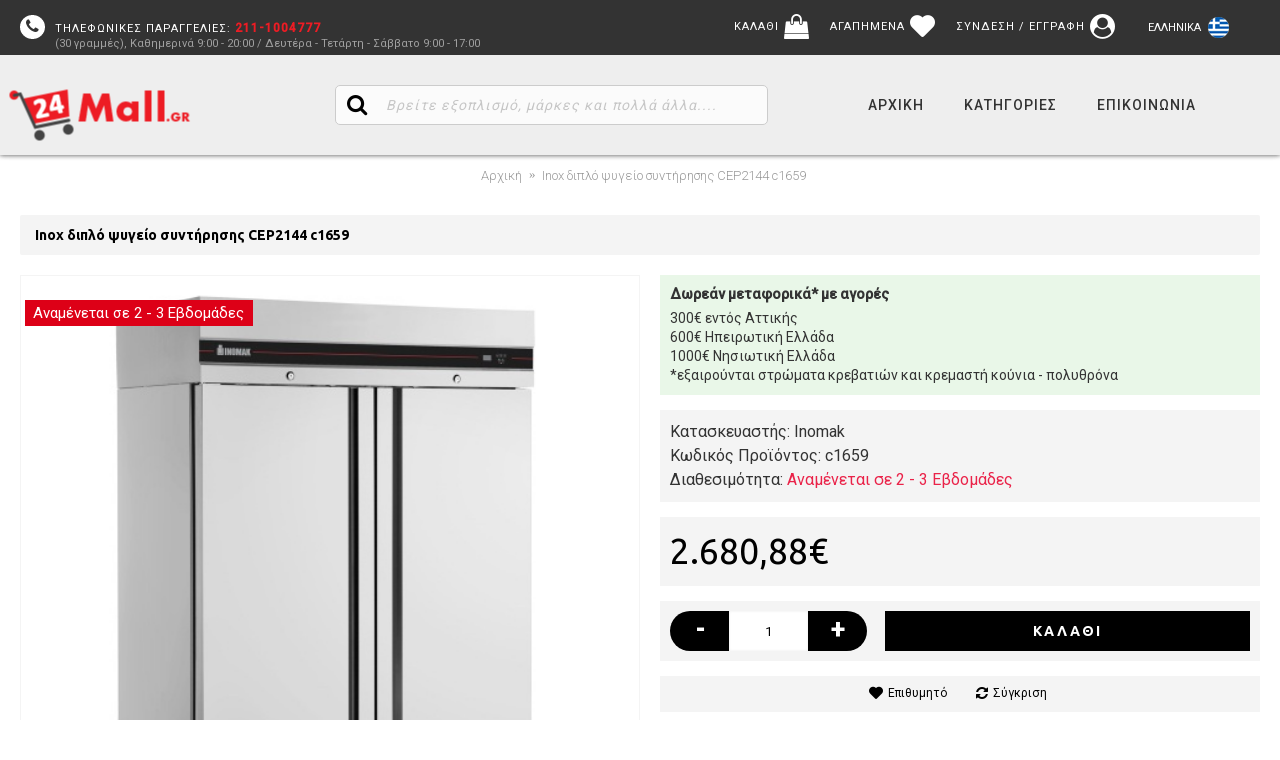

--- FILE ---
content_type: text/html; charset=utf-8
request_url: https://24mall.gr/inox-diplo-psigeio-sintirisis-cep2144-c1659
body_size: 20672
content:
<!DOCTYPE html>
<html dir="ltr" lang="el" class="webkit chrome chrome131 mac journal-desktop is-guest skin-5 responsive-layout center-header lang-full lang-full-mobile currency-symbol currency-symbol-mobile no-top-on-mobile mobile-menu-on-tablet extended-layout header-center header-sticky sticky-full backface product-grid-second-image product-list-second-image product-page product-page-1659 layout-2 route-product-product oc2 oc23 no-currency" data-j2v="2.14.2">
<head>

<link rel="manifest" href="/manifest.json">
	<script src="https://cdn.onesignal.com/sdks/OneSignalSDK.js" async></script>
<script>
    var OneSignal = window.OneSignal || [];
    OneSignal.push(["init", {
      appId: "23825294-cd19-4d6f-ba31-929985320777",
      autoRegister: true, /* Set to true to automatically prompt visitors */
      httpPermissionRequest: {
        enable: true
      },
      notifyButton: {
          enable: false /* Set to false to hide */
      },
      welcomeNotification: {
        "title": "24mall",
        "message": "Καλωσήλθατε στις ειδοποιήσεις του 24mall!!",
        // "url": "" /* Leave commented for the notification to not open a window on Chrome and Firefox (on Safari, it opens to your webpage) */
    }
    }]);
</script>
            

                        
<meta charset="UTF-8" />
<meta name="viewport" content="width=device-width, initial-scale=1.0">
<meta name="format-detection" content="telephone=no">
<!--[if IE]><meta http-equiv="X-UA-Compatible" content="IE=Edge,chrome=1"/><![endif]-->
<title>Inox διπλό ψυγείο συντήρησης CEP2144 c1659</title>
<base href="https://24mall.gr/" />
<meta name="description" content="Inox διπλό ψυγείο συντήρησης CEP2144 c1659" />
<meta property="og:title" content="Inox διπλό ψυγείο συντήρησης CEP2144 c1659" />
<meta property="og:site_name" content="24Mall" />
<meta property="og:url" content="https://24mall.gr/inox-diplo-psigeio-sintirisis-cep2144-c1659" />
<meta property="og:description" content="Ενεργειακή κατάταξη σύμφωνα με τα Ευρωπαϊκά Πρότυπα ΕΕ 2015/1094 &amp; 2015/1095Στιβαρή κατασκευή από ανοξείδωτο χάλυβα AISI 304 18/8-10Βάθη κατασκευής 868mm &amp; 768mmΑντί-διαβρωτική προστασία των εξατμιστώνΜόνωση πολυουρεθάνης πάχους 60mmΕργονομικά σχεδιασμένες εναλλάξιμες πόρτες πάχους 70mm με κ" />
<meta property="og:type" content="product" />
<meta property="og:image" content="https://24mall.gr/image/cache/catalog/1659/1659_1-600x315.jpg" />
<meta property="og:image:width" content="600" />
<meta property="og:image:height" content="315" />
<meta name="twitter:card" content="summary" />
<meta name="twitter:title" content="Inox διπλό ψυγείο συντήρησης CEP2144 c1659" />
<meta name="twitter:description" content="Ενεργειακή κατάταξη σύμφωνα με τα Ευρωπαϊκά Πρότυπα ΕΕ 2015/1094 &amp; 2015/1095Στιβαρή κατασκευή από ανοξείδωτο χάλυβα AISI 304 18/8-10Βάθη κατασκευής 868mm &amp; 768mmΑντί-διαβρωτική προστασία των εξατμιστώνΜόνωση πολυουρεθάνης πάχους 60mmΕργονομικά σχεδιασμένες εναλλάξιμες πόρτες πάχους 70mm με κ" />
<meta name="twitter:image" content="https://24mall.gr/image/cache/catalog/1659/1659_1-200x200.jpg" />
<meta name="twitter:image:width" content="200" />
<meta name="twitter:image:height" content="200" />
<link href="https://24mall.gr/inox-diplo-psigeio-sintirisis-cep2144-c1659" rel="canonical" />
<link href="https://24mall.gr/image/catalog/cart.png" rel="icon" />
<link rel="stylesheet" href="//fonts.googleapis.com/css?family=Ubuntu:700,500,regular%7CRoboto:500,regular,300&amp;subset=latin,greek"/>
<link rel="stylesheet" href="https://24mall.gr/catalog/view/theme/journal2/css/j-strap.css?j2v=2.14.2"/>
<link rel="stylesheet" href="https://24mall.gr/catalog/view/javascript/font-awesome/css/font-awesome.min.css?j2v=2.14.2"/>
<link rel="stylesheet" href="https://24mall.gr/catalog/view/theme/journal2/lib/jquery.ui/jquery-ui-slider.min.css?j2v=2.14.2"/>
<link rel="stylesheet" href="https://24mall.gr/catalog/view/theme/journal2/lib/swiper/css/swiper.css?j2v=2.14.2"/>
<link rel="stylesheet" href="https://24mall.gr/catalog/view/theme/journal2/lib/lightgallery/css/lightgallery.min.css?j2v=2.14.2"/>
<link rel="stylesheet" href="https://24mall.gr/catalog/view/theme/journal2/lib/magnific-popup/magnific-popup.css?j2v=2.14.2"/>
<link rel="stylesheet" href="https://24mall.gr/catalog/view/theme/journal2/css/speech.css?j2v=2.14.2"/>
<link rel="stylesheet" href="https://24mall.gr/catalog/view/javascript/jquery/datetimepicker/bootstrap-datetimepicker.min.css?j2v=2.14.2"/>
<link rel="stylesheet" href="https://24mall.gr/catalog/view/theme/default/stylesheet/isearch.css?j2v=2.14.2"/>
<link rel="stylesheet" href="https://24mall.gr/catalog/view/javascript/dppro.css?j2v=2.14.2"/>
<link rel="stylesheet" href="https://24mall.gr/catalog/view/theme/journal2/css/hint.min.css?j2v=2.14.2"/>
<link rel="stylesheet" href="https://24mall.gr/catalog/view/theme/journal2/css/journal.css?j2v=2.14.2"/>
<link rel="stylesheet" href="https://24mall.gr/catalog/view/theme/journal2/css/features.css?j2v=2.14.2"/>
<link rel="stylesheet" href="https://24mall.gr/catalog/view/theme/journal2/css/header.css?j2v=2.14.2"/>
<link rel="stylesheet" href="https://24mall.gr/catalog/view/theme/journal2/css/module.css?j2v=2.14.2"/>
<link rel="stylesheet" href="https://24mall.gr/catalog/view/theme/journal2/css/pages.css?j2v=2.14.2"/>
<link rel="stylesheet" href="https://24mall.gr/catalog/view/theme/journal2/css/account.css?j2v=2.14.2"/>
<link rel="stylesheet" href="https://24mall.gr/catalog/view/theme/journal2/css/blog-manager.css?j2v=2.14.2"/>
<link rel="stylesheet" href="https://24mall.gr/catalog/view/theme/journal2/css/side-column.css?j2v=2.14.2"/>
<link rel="stylesheet" href="https://24mall.gr/catalog/view/theme/journal2/css/product.css?j2v=2.14.2"/>
<link rel="stylesheet" href="https://24mall.gr/catalog/view/theme/journal2/css/category.css?j2v=2.14.2"/>
<link rel="stylesheet" href="https://24mall.gr/catalog/view/theme/journal2/css/footer.css?j2v=2.14.2"/>
<link rel="stylesheet" href="https://24mall.gr/catalog/view/theme/journal2/css/icons.css?j2v=2.14.2"/>
<link rel="stylesheet" href="https://24mall.gr/catalog/view/theme/journal2/css/responsive.css?j2v=2.14.2"/>
<link rel="stylesheet" href="https://24mall.gr/catalog/view/theme/journal2/css/flex.css?j2v=2.14.2"/>
<link rel="stylesheet" href="https://24mall.gr/catalog/view/theme/journal2/css/rtl.css?j2v=2.14.2"/>
<link rel="stylesheet" href="https://24mall.gr/catalog/view/theme/journal2/css/custom.css?j2v=2.14.2"/>
<link rel="stylesheet" href="index.php?route=journal2/assets/css&amp;j2v=2.14.2" />
<script type="text/javascript" src="https://24mall.gr/catalog/view/theme/journal2/lib/modernizr/modernizr.min.js?j2v=2.14.2"></script>
<script type="text/javascript" src="https://24mall.gr/catalog/view/javascript/jquery/jquery-2.1.1.min.js?j2v=2.14.2"></script>
<script type="text/javascript" src="https://24mall.gr/catalog/view/javascript/bootstrap/js/bootstrap.min.js?j2v=2.14.2"></script>
<script type="text/javascript" src="https://24mall.gr/catalog/view/theme/journal2/lib/jquery/jquery-migrate-1.2.1.min.js?j2v=2.14.2"></script>
<script type="text/javascript" src="https://24mall.gr/catalog/view/theme/journal2/lib/jquery.ui/jquery-ui-slider.min.js?j2v=2.14.2"></script>
<script type="text/javascript" src="https://24mall.gr/catalog/view/javascript/common.js?j2v=2.14.2"></script>
<script type="text/javascript" src="https://24mall.gr/catalog/view/javascript/jquery/jquery.total-storage.min.js?j2v=2.14.2"></script>
<script type="text/javascript" src="https://24mall.gr/catalog/view/theme/journal2/lib/jquery.tabs/tabs.js?j2v=2.14.2"></script>
<script type="text/javascript" src="https://24mall.gr/catalog/view/theme/journal2/lib/swiper/js/swiper.jquery.js?j2v=2.14.2"></script>
<script type="text/javascript" src="https://24mall.gr/catalog/view/theme/journal2/lib/ias/jquery-ias.min.js?j2v=2.14.2"></script>
<script type="text/javascript" src="https://24mall.gr/catalog/view/theme/journal2/lib/intense/intense.min.js?j2v=2.14.2"></script>
<script type="text/javascript" src="https://24mall.gr/catalog/view/theme/journal2/lib/lightgallery/js/lightgallery.js?j2v=2.14.2"></script>
<script type="text/javascript" src="https://24mall.gr/catalog/view/theme/journal2/lib/magnific-popup/jquery.magnific-popup.js?j2v=2.14.2"></script>
<script type="text/javascript" src="https://24mall.gr/catalog/view/theme/journal2/lib/actual/jquery.actual.min.js?j2v=2.14.2"></script>
<script type="text/javascript" src="https://24mall.gr/catalog/view/theme/journal2/lib/countdown/jquery.countdown.js?j2v=2.14.2"></script>
<script type="text/javascript" src="https://24mall.gr/catalog/view/theme/journal2/lib/image-zoom/jquery.imagezoom.min.js?j2v=2.14.2"></script>
<script type="text/javascript" src="https://24mall.gr/assets/js/1-2b6b162860dc573ce5b81ab1ea2e5bd2-0-nitro-combined-1550605757-375ad8f118b7eba43a85e1a4e1dc22d7.js?j2v=2.14.2"></script>
<script type="text/javascript" src="https://24mall.gr/catalog/view/theme/journal2/js/journal.js?j2v=2.14.2"></script>
<!--[if (gte IE 6)&(lte IE 8)]><script src="catalog/view/theme/journal2/lib/selectivizr/selectivizr.min.js"></script><![endif]-->
<script>
  (function(i,s,o,g,r,a,m){i['GoogleAnalyticsObject']=r;i[r]=i[r]||function(){
  (i[r].q=i[r].q||[]).push(arguments)},i[r].l=1*new Date();a=s.createElement(o),
  m=s.getElementsByTagName(o)[0];a.async=1;a.src=g;m.parentNode.insertBefore(a,m)
  })(window,document,'script','//www.google-analytics.com/analytics.js','ga');

  ga('create', 'UA-65256001-1', 'auto');
  ga('create', 'UA-65256001-2', 'auto', 'secondProp');

  //ga('send', 'pageview');
  ga('send', 'pageview', { 'hitCallback': function() { ee_start = 1; } });
  ga('secondProp.send', 'pageview');

</script>
<script>
  (function(a,b,c,d,e,f,g){a['SkroutzAnalyticsObject']=e;a[e]= a[e] || function(){
    (a[e].q = a[e].q || []).push(arguments);};f=b.createElement(c);f.async=true;
    f.src=d;g=b.getElementsByTagName(c)[0];g.parentNode.insertBefore(f,g);
  })(window,document,'script','https://analytics.skroutz.gr/analytics.min.js','skroutz_analytics');

  skroutz_analytics('session', 'connect', 'SA-4498-7457');
</script>

<script>
//load TrackerJS
!function(t,n,e,o,a){function d(t){var n=~~(Date.now()/3e5),o=document.createElement(e);o.async=!0,o.src=t+"?ts="+n;var a=document.getElementsByTagName(e)[0];a.parentNode.insertBefore(o,a)}t.MooTrackerObject=a,t[a]=t[a]||function(){return t[a].q?void t[a].q.push(arguments):void(t[a].q=[arguments])},window.attachEvent?window.attachEvent("onload",d.bind(this,o)):window.addEventListener("load",d.bind(this,o),!1)}(window,document,"script","//cdn.stat-track.com/statics/moosend-tracking.min.js","mootrack");
//tracker has to be initialized otherwise it will generate warnings and wont sendtracking events
mootrack('init', '99920ba461594474abf8894913dac4b7');
</script><script>
        Journal.COUNTDOWN = {
        DAYS    : "Days",
        HOURS   : "Hours",
        MINUTES : "Min",
        SECONDS : "Sec"
    };
        Journal.NOTIFICATION_BUTTONS = '<div class="notification-buttons"><a class="button notification-cart" href="https://24mall.gr/index.php?route=checkout/cart">Εμφάνιση καλαθιού</a><a class="button notification-checkout" href="https://24mall.gr/index.php?route=checkout/checkout">Αγορά</a></div>';
</script>
<!--script type="text/javascript" src="image/snowstorm.js"></script-->

                    <!-- Facebook Pixel Code -->
            <script>
            !function(f,b,e,v,n,t,s){if(f.fbq)return;n=f.fbq=function(){n.callMethod?
            n.callMethod.apply(n,arguments):n.queue.push(arguments)};if(!f._fbq)f._fbq=n;
            n.push=n;n.loaded=!0;n.version='2.0';n.queue=[];t=b.createElement(e);t.async=!0;
            t.src=v;s=b.getElementsByTagName(e)[0];s.parentNode.insertBefore(t,s)}(window,
            document,'script','//connect.facebook.net/en_US/fbevents.js');

            fbq('init', '1895705550742849');
            fbq('track', "PageView");
            fbq('track', 'ViewContent', {
        content_ids: ['1659'],
        content_type: 'product',
        value: 2162,
        currency: 'EUR'
        });
            </script>
            <noscript><img height="1" width="1" style="display:none"
            src="https://www.facebook.com/tr?id=1895705550742849&ev=PageView&noscript=1"
            /></noscript>
          <!-- End Facebook Pixel Code -->
              
</head>
<body>
<!--[if lt IE 9]>
<div class="old-browser">You are using an old browser. Please <a href="http://windows.microsoft.com/en-us/internet-explorer/download-ie">upgrade to a newer version</a> or <a href="http://browsehappy.com/">try a different browser</a>.</div>
<![endif]-->
<header class="journal-header-center">
    <div class="header">
    <div class="journal-top-header j-min z-1"></div>
    <!-- <div class="journal-menu-bg z-0"> </div> -->
    <div class="journal-center-bg j-100 z-0"> </div>

    <div id="header" class="journal-header z-2">

        <div class="header-assets top-bar">
            <div class="journal-links j-min xs-100 sm-100 md-60 lg-50 xl-50">
                <div class="links">
                    <ul class="top-menu">
                    <li>
                            <a href="tel:2111004777" class="m-item icon-only"><i style="margin-right: 5px; " data-icon="&#xe695;"></i>                    <span class="top-menu-link"><div class="call-infos">ΤΗΛΕΦΩΝΙΚΕΣ ΠΑΡΑΓΓΕΛΙΕΣ:<span class="mallphone"> 211-1004777</span><br><sub>(30 γραμμές), Καθημερινά 9:00 - 20:00 / Δευτέρα - Τετάρτη - Σάββατο 9:00 - 17:00</sub></div></span>
                                </a>
                                </li>                    </ul>
                </div>
            </div>

                        <div class="journal-language j-min">
                <form action="https://24mall.gr/index.php?route=common/language/language" method="post" enctype="multipart/form-data">
    <div id="language" class="full-text">
        <div class="btn-group">
            <button class="dropdown-toggle" type="button" data-hover="dropdown">
                <div><img width="16" height="11" src="https://24mall.gr/catalog/language/el-gr/el-gr.png" alt="Ελληνικά" /><span class="language-text">Ελληνικά</span></div>
            </button>
            <ul class="dropdown-menu">
                                                                                                    <li><a onclick="$(this).closest('form').find('input[name=\'code\']').val('el-gr'); $(this).closest('form').submit();"><img width="16" height="11" src="https://24mall.gr/catalog/language/el-gr/el-gr.png" alt="Ελληνικά" title="Ελληνικά" /><span class="language-text">Ελληνικά</span></a></li>
                                                                                                                        <li><a onclick="$(this).closest('form').find('input[name=\'code\']').val('en-gb'); $(this).closest('form').submit();"><img width="16" height="11" src="https://24mall.gr/catalog/language/en-gb/en-gb.png" alt="English" title="English" /><span class="language-text">English</span></a></li>
                                                </ul>
        </div>
        <input type="hidden" name="code" value="" />
        <input type="hidden" name="redirect" value="https://24mall.gr/inox-diplo-psigeio-sintirisis-cep2144-c1659?_route_=inox-diplo-psigeio-sintirisis-cep2144-c1659" />
    </div>
</form>
            </div>
            
            
            <div class="journal-secondary j-min xs-100 sm-100 md-40 lg-50 xl-50">
                <div class="links">
                    <ul class="top-menu">
                    <li>
                            <a href="https://24mall.gr/index.php?route=checkout/cart" class="m-item icon-only">                    <span class="top-menu-link">ΚΑΛΑΘΙ</span><i style="margin-left: 5px; "  data-icon="&#xf290;"></i>
                                </a>
                                </li>
            <li>
                            <a href="https://24mall.gr/index.php?route=account/wishlist" class="m-item wishlist-total icon-only">                    <span class="top-menu-link">ΑΓΑΠΗΜΕΝΑ</span><i style="margin-left: 5px; "  data-icon="&#xe662;"></i>
                                </a>
                                </li>
            <li>
                            <a href="https://24mall.gr/index.php?route=account/account" class="m-item icon-only">                    <span class="top-menu-link">ΣΥΝΔΕΣΗ / ΕΓΓΡΑΦΗ</span><i style="margin-left: 5px; "  data-icon="&#xf2bd;"></i>
                                </a>
                                </li>                    </ul>
                </div>
            </div>
        </div>

        <div class="header-assets">

                    <div class="journal-logo j-100 xs-100 sm-100 md-25 lg-25 xl-25">
                                    <div id="logo">
                        <a href="https://24mall.gr/">
                            <img src="image/24mall_logo.png" width="181" height="51" alt="24Mall" title="24Mall" class="logo-2x" /><img src="https://24mall.gr/image/cache/24mall_logo-181x51.png" width="181" height="51" alt="24Mall" title="24Mall" class="logo-1x" />                        </a>
                    </div>
                            </div>


            <div class="journal-search j-min xs-100 sm-110 md-100 lg-30 xl-35">
                                    <div id="search" class="input-group j-min">
  <input type="text" name="search" value="" placeholder="Βρείτε εξοπλισμό, μάρκες και πολλά άλλα...." autocomplete="off" class="form-control input-lg" />
  <div class="button-search"><button type="button"><i></i></button></div>
</div>                            </div>



      <!--      <div class="journal-cart j-min xs-100 sm-50 md-25 lg-20 xl-25">
                <div id="cart" class="btn-group btn-block">
  <button type="button" data-toggle="dropdown" class="btn btn-inverse btn-block btn-lg dropdown-toggle heading"><a><span id="cart-total" data-loading-text="Φόρτωση...&nbsp;&nbsp;">0 προϊόν(τα) - 0,00€</span> <i></i></a></button>
  <div class="content">
    <ul class="cart-wrapper">
        <li>
      <p class="text-center empty">Το καλάθι αγορών είναι άδειο!</p>
    </li>
        </ul>
  </div>
</div>
            </div> -->

                    <div class="journal-menu j-min xs-100 sm-100 md-100 lg-40 xl-35">
            <style></style>
<div class="mobile-trigger">Menu</div>
<ul class="super-menu mobile-menu menu-floated" style="table-layout: ">
        <li id="main-menu-item-1" class="drop-down float-left">
                <a class="" href="https://24mall.gr/" ><span class="main-menu-text">Αρχική</span></a>
                                                                
        
        <span class="mobile-plus">+</span>
    </li>
        <li id="main-menu-item-2" class="mega-menu-categories float-left">
                <a class="" href="https://24mall.gr/katigories" ><span class="main-menu-text">ΚΑΤΗΓΟΡΙΕΣ</span></a>
                        <div class="mega-menu">
            <div>
                        <div class="mega-menu-item xs-50 sm-33 md-20 lg-14 xl-14 menu-image-right menu-no-image">
                <div>
                    <h3><a href="https://24mall.gr/katigories/epipla" class="">Έπιπλα</a></h3>
                    <div>
                                                            <ul>
                                                <li class=""><a href="https://24mall.gr/katigories/epipla/textiles">Textiles</a></li>
                                                <li class=""><a href="https://24mall.gr/katigories/epipla/xmas-collection">XMAS Collection</a></li>
                                                <li class=""><a href="https://24mall.gr/katigories/epipla/epipla-grafeiou">Έπιπλα γραφείου</a></li>
                                                <li class=""><a href="https://24mall.gr/katigories/epipla/epipla-krebatokamaras">Έπιπλα κρεβατοκάμαρας</a></li>
                                                <li class=""><a href="https://24mall.gr/katigories/epipla/epipla-tileorasis-newds">Έπιπλα τηλεόρασης</a></li>
                                                <li class=""><a href="https://24mall.gr/katigories/epipla/kanapedes">Καναπέδες</a></li>
                                                <li class=""><a href="https://24mall.gr/katigories/epipla/karekles">Καρέκλες - σκαμπώ - πολυθρόνες</a></li>
                                                <li class=""><a href="https://24mall.gr/katigories/epipla/konsoles-newds">Κονσόλες</a></li>
                                                <li class=""><a href="https://24mall.gr/katigories/epipla/polykouzina">Κουζίνα</a></li>
                                                <li class=""><a href="https://24mall.gr/katigories/epipla/mpoufedes-newds2">Μπουφέδες</a></li>
                                                <li class=""><a href="https://24mall.gr/katigories/epipla/pinakes">Πίνακες</a></li>
                                                <li class=""><a href="https://24mall.gr/katigories/epipla/epipla-synedriou-catering">Συνέδριο - catering</a></li>
                                                <li class=""><a href="https://24mall.gr/katigories/epipla/sintheseis-diakosmitika">Συνθέσεις - διακοσμητικά</a></li>
                                                <li class=""><a href="https://24mall.gr/katigories/epipla/trapezakia-voithitika-newds">Τραπεζάκια βοηθητικά</a></li>
                                                <li class=""><a href="https://24mall.gr/katigories/epipla/trapezakia-saloniou-newds">Τραπεζάκια σαλονιού</a></li>
                                                <li class=""><a href="https://24mall.gr/katigories/epipla/epipla-trapezarias">Τραπεζαρίες - τραπέζια</a></li>
                                                                    </ul>
                                        </div>
                </div>
            </div>
                        <div class="mega-menu-item xs-50 sm-33 md-20 lg-14 xl-14 menu-image-right menu-no-image">
                <div>
                    <h3><a href="https://24mall.gr/katigories/epipla-eksoterikou-xorou" class="">Εξωτερικός χώρος</a></h3>
                    <div>
                                                            <ul>
                                                <li class=""><a href="https://24mall.gr/katigories/epipla-eksoterikou-xorou/vaseis-trapeziou-newds">Βάσεις τραπεζιού</a></li>
                                                <li class=""><a href="https://24mall.gr/katigories/epipla-eksoterikou-xorou/epifaneies-trapeziou-newds">Επιφάνειες τραπεζιού</a></li>
                                                <li class=""><a href="https://24mall.gr/katigories/epipla-eksoterikou-xorou/eidi-khpou">Κήπος</a></li>
                                                <li class=""><a href="https://24mall.gr/katigories/epipla-eksoterikou-xorou/ksaplostres">Ξαπλώστρες</a></li>
                                                <li class=""><a href="https://24mall.gr/katigories/epipla-eksoterikou-xorou/ompreles">Ομπρέλες</a></li>
                                                <li class=""><a href="https://24mall.gr/katigories/epipla-eksoterikou-xorou/paralia-camping">Παραλία - camping</a></li>
                                                <li class=""><a href="https://24mall.gr/katigories/epipla-eksoterikou-xorou/salonia-eksoterikou-xorou">Σαλόνι</a></li>
                                                                    </ul>
                                        </div>
                </div>
            </div>
                        <div class="mega-menu-item xs-50 sm-33 md-20 lg-14 xl-14 menu-image-right menu-no-image">
                <div>
                    <h3><a href="https://24mall.gr/katigories/maziki-estiasi" class="">Μαζική εστίαση</a></h3>
                    <div>
                                                            <ul>
                                                <li class=""><a href="https://24mall.gr/katigories/maziki-estiasi/eidi-psitopoleiou-snak">Είδη ψητοπωλείου σνακ</a></li>
                                                <li class=""><a href="https://24mall.gr/katigories/maziki-estiasi/eidi-epaggelmatikis-kouzinas">Κουζίνα</a></li>
                                                <li class=""><a href="https://24mall.gr/katigories/maziki-estiasi/epaggelmatikoi-fournoi">Φούρνοι</a></li>
                                                <li class=""><a href="https://24mall.gr/katigories/maziki-estiasi/eidi-epaggelmatikis-psiksis">Ψύξη</a></li>
                                                <li class=""><a href="https://24mall.gr/katigories/maziki-estiasi/eidi-plisimatos-ygieinis">Πλύσιμο - υγιεινή</a></li>
                                                <li class=""><a href="https://24mall.gr/katigories/maziki-estiasi/parousiasi-proionton">Παρουσίαση</a></li>
                                                <li class=""><a href="https://24mall.gr/katigories/maziki-estiasi/epeksergasia-trofimon">Επεξεργασία τροφίμων</a></li>
                                                <li class=""><a href="https://24mall.gr/katigories/maziki-estiasi/epeksergasia-zimis">Επεξεργασία ζύμης - ribot</a></li>
                                                <li class=""><a href="https://24mall.gr/katigories/maziki-estiasi/eidi-zaxaroplastikis">Ζαχαροπλαστική</a></li>
                                                <li class=""><a href="https://24mall.gr/katigories/maziki-estiasi/eidi-frozen-yogurt">Παγωτό - frozen yogurt</a></li>
                                                <li class=""><a href="https://24mall.gr/katigories/maziki-estiasi/ermaria">Ερμάρια</a></li>
                                                                    </ul>
                                        </div>
                </div>
            </div>
                        <div class="mega-menu-item xs-50 sm-33 md-20 lg-14 xl-14 menu-image-right menu-no-image">
                <div>
                    <h3><a href="https://24mall.gr/katigories/ksenodoxeiaka-eidh-estiashs" class="">Ξενοδοχειακά &amp; είδη εστίασης</a></h3>
                    <div>
                                                            <ul>
                                                <li class=""><a href="https://24mall.gr/katigories/ksenodoxeiaka-eidh-estiashs/eidi-bar-cafe">Bar-cafe</a></li>
                                                <li class=""><a href="https://24mall.gr/katigories/ksenodoxeiaka-eidh-estiashs/eidh-kouzinas">Είδη κουζίνας</a></li>
                                                <li class=""><a href="https://24mall.gr/katigories/ksenodoxeiaka-eidh-estiashs/eidh-estiatoriou">Εστιατόριο</a></li>
                                                <li class=""><a href="https://24mall.gr/katigories/ksenodoxeiaka-eidh-estiashs/mias-xrhshs-analosima">Μιας χρήσης &amp; αναλώσιμα</a></li>
                                                <li class=""><a href="https://24mall.gr/katigories/ksenodoxeiaka-eidh-estiashs/ksenodoxeio">Ξενοδοχείο</a></li>
                                                <li class=""><a href="https://24mall.gr/katigories/ksenodoxeiaka-eidh-estiashs/parousiasi-buffet">Παρουσίαση - buffet</a></li>
                                                <li class=""><a href="https://24mall.gr/katigories/ksenodoxeiaka-eidh-estiashs/xhmika-aporipantika">Χημικά - απορρυπαντικά</a></li>
                                                                    </ul>
                                        </div>
                </div>
            </div>
                        <div class="mega-menu-item xs-50 sm-33 md-20 lg-14 xl-14 menu-image-right menu-no-image">
                <div>
                    <h3><a href="https://24mall.gr/katigories/fotistika" class="">Φωτιστικά</a></h3>
                    <div>
                                                            <ul>
                                                                    </ul>
                                        </div>
                </div>
            </div>
                        <div class="mega-menu-item xs-50 sm-33 md-20 lg-14 xl-14 menu-image-right menu-no-image">
                <div>
                    <h3><a href="https://24mall.gr/katigories/eidi-kigkalerias" class="">Είδη κιγκαλερίας</a></h3>
                    <div>
                                                            <ul>
                                                <li class=""><a href="https://24mall.gr/katigories/eidi-kigkalerias/eidi-tzakiou">Είδη τζακιού</a></li>
                                                <li class=""><a href="https://24mall.gr/katigories/eidi-kigkalerias/kourtinoksyla">Κουρτινόξυλα</a></li>
                                                <li class=""><a href="https://24mall.gr/katigories/eidi-kigkalerias/pomola-xeroulia">Πόμολα - χερούλια</a></li>
                                                                    </ul>
                                        </div>
                </div>
            </div>
                        <div class="mega-menu-item xs-50 sm-33 md-20 lg-14 xl-14 menu-image-right menu-no-image">
                <div>
                    <h3><a href="https://24mall.gr/katigories/eidi-ygeiinis" class="">Είδη υγιεινής</a></h3>
                    <div>
                                                            <ul>
                                                <li class=""><a href="https://24mall.gr/katigories/eidi-ygeiinis/aksesouar-mpaniou">Αξεσουάρ μπάνιου</a></li>
                                                <li class=""><a href="https://24mall.gr/katigories/eidi-ygeiinis/eidi-pisinas">Είδη πισίνας</a></li>
                                                <li class=""><a href="https://24mall.gr/katigories/eidi-ygeiinis/epipla-mpaniou">Έπιπλα μπάνιου</a></li>
                                                <li class=""><a href="https://24mall.gr/katigories/eidi-ygeiinis/niptires-lekanes">Λεκάνες</a></li>
                                                <li class=""><a href="https://24mall.gr/katigories/eidi-ygeiinis/mpanieres-ydromasaz-saounes">Μπανιέρες - υδρομασάζ - σάουνες</a></li>
                                                <li class=""><a href="https://24mall.gr/katigories/eidi-ygeiinis/mpataries-loutrou">Μπαταρίες</a></li>
                                                <li class=""><a href="https://24mall.gr/katigories/eidi-ygeiinis/neroxites-niptires">Νεροχύτες - νιπτήρες</a></li>
                                                <li class=""><a href="https://24mall.gr/katigories/eidi-ygeiinis/kampines-ntouzieres">Ντουζιέρες - καμπίνες</a></li>
                                                                    </ul>
                                        </div>
                </div>
            </div>
                        <div class="mega-menu-item xs-50 sm-33 md-20 lg-14 xl-14 menu-image-right menu-no-image">
                <div>
                    <h3><a href="https://24mall.gr/katigories/hlektrikos-eksoplismos" class="">Ηλεκτρολ. εξοπλισμός</a></h3>
                    <div>
                                                            <ul>
                                                <li class=""><a href="https://24mall.gr/katigories/hlektrikos-eksoplismos/diakoptes">Διακόπτες</a></li>
                                                <li class=""><a href="https://24mall.gr/katigories/hlektrikos-eksoplismos/kalodioseis">Καλωδιώσεις</a></li>
                                                <li class=""><a href="https://24mall.gr/katigories/hlektrikos-eksoplismos/lampes-led">Λάμπες LED</a></li>
                                                                    </ul>
                                        </div>
                </div>
            </div>
                        <div class="mega-menu-item xs-50 sm-33 md-20 lg-14 xl-14 menu-image-right menu-no-image">
                <div>
                    <h3><a href="https://24mall.gr/katigories/eidi-thermansis" class="">Θέρμανση</a></h3>
                    <div>
                                                            <ul>
                                                <li class=""><a href="https://24mall.gr/katigories/eidi-thermansis/thermosifones">Θερμοσίφωνες</a></li>
                                                <li class=""><a href="https://24mall.gr/katigories/eidi-thermansis/sompes">Σώματα σόμπες</a></li>
                                                                    </ul>
                                        </div>
                </div>
            </div>
                        <div class="mega-menu-item xs-50 sm-33 md-20 lg-14 xl-14 menu-image-right menu-no-image">
                <div>
                    <h3><a href="https://24mall.gr/katigories/athlitika-eidi-hobby" class="">Hobby - αθλητισμός</a></h3>
                    <div>
                                                            <ul>
                                                <li class=""><a href="https://24mall.gr/katigories/athlitika-eidi-hobby/eidi-hobby">Hobby</a></li>
                                                <li class=""><a href="https://24mall.gr/katigories/athlitika-eidi-hobby/eidi-taxidiou">Είδη ταξιδιού</a></li>
                                                <li class=""><a href="https://24mall.gr/katigories/athlitika-eidi-hobby/organa-gymnastikis">Όργανα γυμναστικής</a></li>
                                                                    </ul>
                                        </div>
                </div>
            </div>
                        <div class="mega-menu-item xs-50 sm-33 md-20 lg-14 xl-14 menu-image-right menu-no-image">
                <div>
                    <h3><a href="https://24mall.gr/katigories/eidi-texnologias" class="">ΤΕΧΝΟΛΟΓΙΑ</a></h3>
                    <div>
                                                            <ul>
                                                <li class=""><a href="https://24mall.gr/katigories/eidi-texnologias/laptop-pc">LAPTOP - ΥΠΟΛΟΓΙΣΤΕΣ</a></li>
                                                <li class=""><a href="https://24mall.gr/katigories/eidi-texnologias/laser-rompotika">LASER - ΡΟΜΠΟΤΙΚΑ</a></li>
                                                <li class=""><a href="https://24mall.gr/katigories/eidi-texnologias/hxeia">ΗΧΕΙΑ</a></li>
                                                <li class=""><a href="https://24mall.gr/katigories/eidi-texnologias/cameres-synagermoi">ΚΑΜΕΡΕΣ - ΣΥΝΑΓΕΡΜΟΙ</a></li>
                                                <li class=""><a href="https://24mall.gr/katigories/eidi-texnologias/eidi-klimatismou">ΚΛΙΜΑΤΙΣΜΟΣ</a></li>
                                                <li class=""><a href="https://24mall.gr/katigories/eidi-texnologias/oikiakes-mikrosyskeues">ΟΙΚΙΑΚΕΣ ΜΙΚΡΟΣΥΣΚΕΥΕΣ</a></li>
                                                <li class=""><a href="https://24mall.gr/katigories/eidi-texnologias/oikiakes-syskeues">ΟΙΚΙΑΚΕΣ ΣΥΣΚΕΥΕΣ</a></li>
                                                <li class=""><a href="https://24mall.gr/katigories/eidi-texnologias/thleoraseis-home-cinemas">ΤΗΛΕΟΡΑΣΕΙΣ - HOME CINEMA</a></li>
                                                <li class=""><a href="https://24mall.gr/katigories/eidi-texnologias/fotografia-video-gps">ΦΩΤΟΓΡΑΦΙΑ - VIDEO - GPS</a></li>
                                                                    </ul>
                                        </div>
                </div>
            </div>
                        <div class="mega-menu-item xs-50 sm-33 md-20 lg-14 xl-14 menu-image-right menu-no-image">
                <div>
                    <h3><a href="https://24mall.gr/katigories/ergaleia" class="">Εργαλεία</a></h3>
                    <div>
                                                            <ul>
                                                                    </ul>
                                        </div>
                </div>
            </div>
                        </div>
            <span class="clearfix"> </span>
        </div>
        <span class="clearfix"> </span>

                                        
        
        <span class="mobile-plus">+</span>
    </li>
        <li id="main-menu-item-3" class="drop-down float-left">
                <a class="" href="https://24mall.gr/index.php?route=information/contact" ><span class="main-menu-text">Επικοινωνία</span></a>
                                                                
        
        <span class="mobile-plus">+</span>
    </li>
    </ul>        </div>
        </div>

   <!--     <div class="journal-menu j-min xs-100 sm-100 md-100 lg-100 xl-100">
            <style></style>
<div class="mobile-trigger">Menu</div>
<ul class="super-menu mobile-menu menu-floated" style="table-layout: ">
        <li id="main-menu-item-1" class="drop-down float-left">
                <a class="" href="https://24mall.gr/" ><span class="main-menu-text">Αρχική</span></a>
                                                                
        
        <span class="mobile-plus">+</span>
    </li>
        <li id="main-menu-item-2" class="mega-menu-categories float-left">
                <a class="" href="https://24mall.gr/katigories" ><span class="main-menu-text">ΚΑΤΗΓΟΡΙΕΣ</span></a>
                        <div class="mega-menu">
            <div>
                        <div class="mega-menu-item xs-50 sm-33 md-20 lg-14 xl-14 menu-image-right menu-no-image">
                <div>
                    <h3><a href="https://24mall.gr/katigories/epipla" class="">Έπιπλα</a></h3>
                    <div>
                                                            <ul>
                                                <li class=""><a href="https://24mall.gr/katigories/epipla/textiles">Textiles</a></li>
                                                <li class=""><a href="https://24mall.gr/katigories/epipla/xmas-collection">XMAS Collection</a></li>
                                                <li class=""><a href="https://24mall.gr/katigories/epipla/epipla-grafeiou">Έπιπλα γραφείου</a></li>
                                                <li class=""><a href="https://24mall.gr/katigories/epipla/epipla-krebatokamaras">Έπιπλα κρεβατοκάμαρας</a></li>
                                                <li class=""><a href="https://24mall.gr/katigories/epipla/epipla-tileorasis-newds">Έπιπλα τηλεόρασης</a></li>
                                                <li class=""><a href="https://24mall.gr/katigories/epipla/kanapedes">Καναπέδες</a></li>
                                                <li class=""><a href="https://24mall.gr/katigories/epipla/karekles">Καρέκλες - σκαμπώ - πολυθρόνες</a></li>
                                                <li class=""><a href="https://24mall.gr/katigories/epipla/konsoles-newds">Κονσόλες</a></li>
                                                <li class=""><a href="https://24mall.gr/katigories/epipla/polykouzina">Κουζίνα</a></li>
                                                <li class=""><a href="https://24mall.gr/katigories/epipla/mpoufedes-newds2">Μπουφέδες</a></li>
                                                <li class=""><a href="https://24mall.gr/katigories/epipla/pinakes">Πίνακες</a></li>
                                                <li class=""><a href="https://24mall.gr/katigories/epipla/epipla-synedriou-catering">Συνέδριο - catering</a></li>
                                                <li class=""><a href="https://24mall.gr/katigories/epipla/sintheseis-diakosmitika">Συνθέσεις - διακοσμητικά</a></li>
                                                <li class=""><a href="https://24mall.gr/katigories/epipla/trapezakia-voithitika-newds">Τραπεζάκια βοηθητικά</a></li>
                                                <li class=""><a href="https://24mall.gr/katigories/epipla/trapezakia-saloniou-newds">Τραπεζάκια σαλονιού</a></li>
                                                <li class=""><a href="https://24mall.gr/katigories/epipla/epipla-trapezarias">Τραπεζαρίες - τραπέζια</a></li>
                                                                    </ul>
                                        </div>
                </div>
            </div>
                        <div class="mega-menu-item xs-50 sm-33 md-20 lg-14 xl-14 menu-image-right menu-no-image">
                <div>
                    <h3><a href="https://24mall.gr/katigories/epipla-eksoterikou-xorou" class="">Εξωτερικός χώρος</a></h3>
                    <div>
                                                            <ul>
                                                <li class=""><a href="https://24mall.gr/katigories/epipla-eksoterikou-xorou/vaseis-trapeziou-newds">Βάσεις τραπεζιού</a></li>
                                                <li class=""><a href="https://24mall.gr/katigories/epipla-eksoterikou-xorou/epifaneies-trapeziou-newds">Επιφάνειες τραπεζιού</a></li>
                                                <li class=""><a href="https://24mall.gr/katigories/epipla-eksoterikou-xorou/eidi-khpou">Κήπος</a></li>
                                                <li class=""><a href="https://24mall.gr/katigories/epipla-eksoterikou-xorou/ksaplostres">Ξαπλώστρες</a></li>
                                                <li class=""><a href="https://24mall.gr/katigories/epipla-eksoterikou-xorou/ompreles">Ομπρέλες</a></li>
                                                <li class=""><a href="https://24mall.gr/katigories/epipla-eksoterikou-xorou/paralia-camping">Παραλία - camping</a></li>
                                                <li class=""><a href="https://24mall.gr/katigories/epipla-eksoterikou-xorou/salonia-eksoterikou-xorou">Σαλόνι</a></li>
                                                                    </ul>
                                        </div>
                </div>
            </div>
                        <div class="mega-menu-item xs-50 sm-33 md-20 lg-14 xl-14 menu-image-right menu-no-image">
                <div>
                    <h3><a href="https://24mall.gr/katigories/maziki-estiasi" class="">Μαζική εστίαση</a></h3>
                    <div>
                                                            <ul>
                                                <li class=""><a href="https://24mall.gr/katigories/maziki-estiasi/eidi-psitopoleiou-snak">Είδη ψητοπωλείου σνακ</a></li>
                                                <li class=""><a href="https://24mall.gr/katigories/maziki-estiasi/eidi-epaggelmatikis-kouzinas">Κουζίνα</a></li>
                                                <li class=""><a href="https://24mall.gr/katigories/maziki-estiasi/epaggelmatikoi-fournoi">Φούρνοι</a></li>
                                                <li class=""><a href="https://24mall.gr/katigories/maziki-estiasi/eidi-epaggelmatikis-psiksis">Ψύξη</a></li>
                                                <li class=""><a href="https://24mall.gr/katigories/maziki-estiasi/eidi-plisimatos-ygieinis">Πλύσιμο - υγιεινή</a></li>
                                                <li class=""><a href="https://24mall.gr/katigories/maziki-estiasi/parousiasi-proionton">Παρουσίαση</a></li>
                                                <li class=""><a href="https://24mall.gr/katigories/maziki-estiasi/epeksergasia-trofimon">Επεξεργασία τροφίμων</a></li>
                                                <li class=""><a href="https://24mall.gr/katigories/maziki-estiasi/epeksergasia-zimis">Επεξεργασία ζύμης - ribot</a></li>
                                                <li class=""><a href="https://24mall.gr/katigories/maziki-estiasi/eidi-zaxaroplastikis">Ζαχαροπλαστική</a></li>
                                                <li class=""><a href="https://24mall.gr/katigories/maziki-estiasi/eidi-frozen-yogurt">Παγωτό - frozen yogurt</a></li>
                                                <li class=""><a href="https://24mall.gr/katigories/maziki-estiasi/ermaria">Ερμάρια</a></li>
                                                                    </ul>
                                        </div>
                </div>
            </div>
                        <div class="mega-menu-item xs-50 sm-33 md-20 lg-14 xl-14 menu-image-right menu-no-image">
                <div>
                    <h3><a href="https://24mall.gr/katigories/ksenodoxeiaka-eidh-estiashs" class="">Ξενοδοχειακά &amp; είδη εστίασης</a></h3>
                    <div>
                                                            <ul>
                                                <li class=""><a href="https://24mall.gr/katigories/ksenodoxeiaka-eidh-estiashs/eidi-bar-cafe">Bar-cafe</a></li>
                                                <li class=""><a href="https://24mall.gr/katigories/ksenodoxeiaka-eidh-estiashs/eidh-kouzinas">Είδη κουζίνας</a></li>
                                                <li class=""><a href="https://24mall.gr/katigories/ksenodoxeiaka-eidh-estiashs/eidh-estiatoriou">Εστιατόριο</a></li>
                                                <li class=""><a href="https://24mall.gr/katigories/ksenodoxeiaka-eidh-estiashs/mias-xrhshs-analosima">Μιας χρήσης &amp; αναλώσιμα</a></li>
                                                <li class=""><a href="https://24mall.gr/katigories/ksenodoxeiaka-eidh-estiashs/ksenodoxeio">Ξενοδοχείο</a></li>
                                                <li class=""><a href="https://24mall.gr/katigories/ksenodoxeiaka-eidh-estiashs/parousiasi-buffet">Παρουσίαση - buffet</a></li>
                                                <li class=""><a href="https://24mall.gr/katigories/ksenodoxeiaka-eidh-estiashs/xhmika-aporipantika">Χημικά - απορρυπαντικά</a></li>
                                                                    </ul>
                                        </div>
                </div>
            </div>
                        <div class="mega-menu-item xs-50 sm-33 md-20 lg-14 xl-14 menu-image-right menu-no-image">
                <div>
                    <h3><a href="https://24mall.gr/katigories/fotistika" class="">Φωτιστικά</a></h3>
                    <div>
                                                            <ul>
                                                                    </ul>
                                        </div>
                </div>
            </div>
                        <div class="mega-menu-item xs-50 sm-33 md-20 lg-14 xl-14 menu-image-right menu-no-image">
                <div>
                    <h3><a href="https://24mall.gr/katigories/eidi-kigkalerias" class="">Είδη κιγκαλερίας</a></h3>
                    <div>
                                                            <ul>
                                                <li class=""><a href="https://24mall.gr/katigories/eidi-kigkalerias/eidi-tzakiou">Είδη τζακιού</a></li>
                                                <li class=""><a href="https://24mall.gr/katigories/eidi-kigkalerias/kourtinoksyla">Κουρτινόξυλα</a></li>
                                                <li class=""><a href="https://24mall.gr/katigories/eidi-kigkalerias/pomola-xeroulia">Πόμολα - χερούλια</a></li>
                                                                    </ul>
                                        </div>
                </div>
            </div>
                        <div class="mega-menu-item xs-50 sm-33 md-20 lg-14 xl-14 menu-image-right menu-no-image">
                <div>
                    <h3><a href="https://24mall.gr/katigories/eidi-ygeiinis" class="">Είδη υγιεινής</a></h3>
                    <div>
                                                            <ul>
                                                <li class=""><a href="https://24mall.gr/katigories/eidi-ygeiinis/aksesouar-mpaniou">Αξεσουάρ μπάνιου</a></li>
                                                <li class=""><a href="https://24mall.gr/katigories/eidi-ygeiinis/eidi-pisinas">Είδη πισίνας</a></li>
                                                <li class=""><a href="https://24mall.gr/katigories/eidi-ygeiinis/epipla-mpaniou">Έπιπλα μπάνιου</a></li>
                                                <li class=""><a href="https://24mall.gr/katigories/eidi-ygeiinis/niptires-lekanes">Λεκάνες</a></li>
                                                <li class=""><a href="https://24mall.gr/katigories/eidi-ygeiinis/mpanieres-ydromasaz-saounes">Μπανιέρες - υδρομασάζ - σάουνες</a></li>
                                                <li class=""><a href="https://24mall.gr/katigories/eidi-ygeiinis/mpataries-loutrou">Μπαταρίες</a></li>
                                                <li class=""><a href="https://24mall.gr/katigories/eidi-ygeiinis/neroxites-niptires">Νεροχύτες - νιπτήρες</a></li>
                                                <li class=""><a href="https://24mall.gr/katigories/eidi-ygeiinis/kampines-ntouzieres">Ντουζιέρες - καμπίνες</a></li>
                                                                    </ul>
                                        </div>
                </div>
            </div>
                        <div class="mega-menu-item xs-50 sm-33 md-20 lg-14 xl-14 menu-image-right menu-no-image">
                <div>
                    <h3><a href="https://24mall.gr/katigories/hlektrikos-eksoplismos" class="">Ηλεκτρολ. εξοπλισμός</a></h3>
                    <div>
                                                            <ul>
                                                <li class=""><a href="https://24mall.gr/katigories/hlektrikos-eksoplismos/diakoptes">Διακόπτες</a></li>
                                                <li class=""><a href="https://24mall.gr/katigories/hlektrikos-eksoplismos/kalodioseis">Καλωδιώσεις</a></li>
                                                <li class=""><a href="https://24mall.gr/katigories/hlektrikos-eksoplismos/lampes-led">Λάμπες LED</a></li>
                                                                    </ul>
                                        </div>
                </div>
            </div>
                        <div class="mega-menu-item xs-50 sm-33 md-20 lg-14 xl-14 menu-image-right menu-no-image">
                <div>
                    <h3><a href="https://24mall.gr/katigories/eidi-thermansis" class="">Θέρμανση</a></h3>
                    <div>
                                                            <ul>
                                                <li class=""><a href="https://24mall.gr/katigories/eidi-thermansis/thermosifones">Θερμοσίφωνες</a></li>
                                                <li class=""><a href="https://24mall.gr/katigories/eidi-thermansis/sompes">Σώματα σόμπες</a></li>
                                                                    </ul>
                                        </div>
                </div>
            </div>
                        <div class="mega-menu-item xs-50 sm-33 md-20 lg-14 xl-14 menu-image-right menu-no-image">
                <div>
                    <h3><a href="https://24mall.gr/katigories/athlitika-eidi-hobby" class="">Hobby - αθλητισμός</a></h3>
                    <div>
                                                            <ul>
                                                <li class=""><a href="https://24mall.gr/katigories/athlitika-eidi-hobby/eidi-hobby">Hobby</a></li>
                                                <li class=""><a href="https://24mall.gr/katigories/athlitika-eidi-hobby/eidi-taxidiou">Είδη ταξιδιού</a></li>
                                                <li class=""><a href="https://24mall.gr/katigories/athlitika-eidi-hobby/organa-gymnastikis">Όργανα γυμναστικής</a></li>
                                                                    </ul>
                                        </div>
                </div>
            </div>
                        <div class="mega-menu-item xs-50 sm-33 md-20 lg-14 xl-14 menu-image-right menu-no-image">
                <div>
                    <h3><a href="https://24mall.gr/katigories/eidi-texnologias" class="">ΤΕΧΝΟΛΟΓΙΑ</a></h3>
                    <div>
                                                            <ul>
                                                <li class=""><a href="https://24mall.gr/katigories/eidi-texnologias/laptop-pc">LAPTOP - ΥΠΟΛΟΓΙΣΤΕΣ</a></li>
                                                <li class=""><a href="https://24mall.gr/katigories/eidi-texnologias/laser-rompotika">LASER - ΡΟΜΠΟΤΙΚΑ</a></li>
                                                <li class=""><a href="https://24mall.gr/katigories/eidi-texnologias/hxeia">ΗΧΕΙΑ</a></li>
                                                <li class=""><a href="https://24mall.gr/katigories/eidi-texnologias/cameres-synagermoi">ΚΑΜΕΡΕΣ - ΣΥΝΑΓΕΡΜΟΙ</a></li>
                                                <li class=""><a href="https://24mall.gr/katigories/eidi-texnologias/eidi-klimatismou">ΚΛΙΜΑΤΙΣΜΟΣ</a></li>
                                                <li class=""><a href="https://24mall.gr/katigories/eidi-texnologias/oikiakes-mikrosyskeues">ΟΙΚΙΑΚΕΣ ΜΙΚΡΟΣΥΣΚΕΥΕΣ</a></li>
                                                <li class=""><a href="https://24mall.gr/katigories/eidi-texnologias/oikiakes-syskeues">ΟΙΚΙΑΚΕΣ ΣΥΣΚΕΥΕΣ</a></li>
                                                <li class=""><a href="https://24mall.gr/katigories/eidi-texnologias/thleoraseis-home-cinemas">ΤΗΛΕΟΡΑΣΕΙΣ - HOME CINEMA</a></li>
                                                <li class=""><a href="https://24mall.gr/katigories/eidi-texnologias/fotografia-video-gps">ΦΩΤΟΓΡΑΦΙΑ - VIDEO - GPS</a></li>
                                                                    </ul>
                                        </div>
                </div>
            </div>
                        <div class="mega-menu-item xs-50 sm-33 md-20 lg-14 xl-14 menu-image-right menu-no-image">
                <div>
                    <h3><a href="https://24mall.gr/katigories/ergaleia" class="">Εργαλεία</a></h3>
                    <div>
                                                            <ul>
                                                                    </ul>
                                        </div>
                </div>
            </div>
                        </div>
            <span class="clearfix"> </span>
        </div>
        <span class="clearfix"> </span>

                                        
        
        <span class="mobile-plus">+</span>
    </li>
        <li id="main-menu-item-3" class="drop-down float-left">
                <a class="" href="https://24mall.gr/index.php?route=information/contact" ><span class="main-menu-text">Επικοινωνία</span></a>
                                                                
        
        <span class="mobile-plus">+</span>
    </li>
    </ul>        </div> -->
    </div>
    </div>
</header>

<div class="extended-container"><div id="container" class="container j-container">
  <ul class="breadcrumb">
        <li itemscope itemtype="http://data-vocabulary.org/Breadcrumb"><a href="https://24mall.gr/index.php?route=common/home" itemprop="url"><span itemprop="title">Αρχική</span></a></li>
        <li itemscope itemtype="http://data-vocabulary.org/Breadcrumb"><a href="https://24mall.gr/inox-diplo-psigeio-sintirisis-cep2144-c1659" itemprop="url"><span itemprop="title">Inox διπλό ψυγείο συντήρησης CEP2144 c1659</span></a></li>
      </ul>
  <div class="row">                <div id="content" class="product-page-content" itemscope itemtype="http://schema.org/Product">
            <h1 class="heading-title" itemprop="name">Inox διπλό ψυγείο συντήρησης CEP2144 c1659</h1>
            <style type="text/css">
.iSearchBox li .iMarq {
    background-color:#F7FF8C;    
}
.iSearchBoxWrapper .iSearchBox {
    width: 370px;    
}

    .iSearchBox li h3 {
        width:42%;    
    }
.iSearchBox li h3 {
    font-weight:bold;    
}
</style>

<style type="text/css">
    </style>

<script type="text/javascript">
    var ocVersion = "2.3.0.2";
    var moreResultsText = 'Προβολή όλων των αποτελεσμάτων';
    var noResultsText = 'Δεν βρέθηκαν αποτελέσματα';
    //var SCWords = $.parseJSON('[{"incorrect":"\/(\u03b3\u03c1\u03b1\u03c6\u03b5\u03af\u03b1)|(\u03b3\u03c1\u03b1\u03c6\u03b5\u03b9\u03b1)|(grafeia)|(grafia)\/","correct":"\u0393\u03a1\u0391\u03a6\u0395\u0399\u039f"},{"incorrect":"\/(\u03ba\u03cc\u03ba\u03ba\u03b9\u03bd\u03bf)|(\u03ba\u03bf\u03ba\u03ba\u03b9\u03bd\u03bf)|(kokkino)|(kokino)\/","correct":"\u0395\u03a1\u03a5\u0398\u03a1\u039f\u03a3"},{"incorrect":"\/(\u03b2\u03b9\u03b2\u03bb\u03b9\u03bf\u03b8\u03ae\u03ba\u03b5\u03c2)|(\u03b2\u03b9\u03b2\u03bb\u03b9\u03bf\u03b8\u03b7\u03ba\u03b5\u03c2)|(vivliothikes)|(bibliothikes)\/","correct":"\u0392\u0399\u0392\u039b\u0399\u039f\u0398\u0397\u039a\u0397"},{"incorrect":"\/(\u03ba\u03b1\u03c1\u03b5\u03ba\u03bb\u03b5\u03c2)|(\u03ba\u03b1\u03c1\u03ad\u03ba\u03bb\u03b5\u03c2)|(karekles)|(karekla)\/","correct":"\u039a\u0391\u03a1\u0395\u039a\u039b\u0391"},{"incorrect":"\/(\u03c4\u03c1\u03b1\u03c0\u03b5\u03b6\u03b9\u03b1)|(\u03c4\u03c1\u03b1\u03c0\u03ad\u03b6\u03b9\u03b1)|(trapezia)|(trapezi)\/","correct":"\u03a4\u03a1\u0391\u03a0\u0395\u0396\u0399"},{"incorrect":"\/(\u03c3\u03c5\u03c1\u03c4\u03b1\u03c1\u03af\u03b5\u03c1\u03b5\u03c2)|(\u03c3\u03c5\u03c1\u03c4\u03b1\u03c1\u03b9\u03b5\u03c1\u03b5\u03c2)|(sirtarieres)|(syrtarieres)\/","correct":"\u03a3\u03a5\u03a1\u03a4\u0391\u03a1\u0399\u0395\u03a1\u0391"},{"incorrect":"\/(\u03c3\u03ba\u03b1\u03bc\u03c0\u03cc)|(\u03c3\u03ba\u03b1\u03bc\u03c0\u03bf)|(skampo)|(skabo)\/","correct":"\u03a3\u039a\u0391\u039c\u03a0\u03a9"},{"incorrect":"\/(\u03ba\u03b1\u03bd\u03b1\u03c0\u03ad\u03b4\u03b5\u03c2)|(\u03ba\u03b1\u03bd\u03b1\u03c0\u03b5\u03b4\u03b5\u03c2)|(kanapedes)\/","correct":"\u039a\u0391\u039d\u0391\u03a0\u0395\u03a3"},{"incorrect":"\/(\u03c4\u03b7\u03bb\u03b5\u03cc\u03c1\u03b1\u03c3\u03b7)|(\u03c4\u03b7\u03bb\u03b5\u03bf\u03c1\u03ac\u03c3\u03b5\u03b9\u03c2)|(\u03c4\u03b7\u03bb\u03b5\u03cc\u03c1\u03b1\u03c3\u03b7\u03c2)|(tileoraseis)|(thleoraseis)\/","correct":"TV"},{"incorrect":"\/(\u03bc\u03c0\u03bf\u03c5\u03c6\u03ad\u03b4\u03b5\u03c2)|(\u03bc\u03c0\u03bf\u03c5\u03c6\u03b5\u03b4\u03b5\u03c2)|(boufedes)|(mpoyfedes)\/","correct":"\u039c\u03a0\u039f\u03a5\u03a6\u0395\u03a3"},{"incorrect":"\/(\u03ba\u03b1\u03b8\u03c1\u03ad\u03c6\u03c4\u03b7\u03c2)|(\u03ba\u03b1\u03c6\u03c1\u03b5\u03c6\u03c4\u03b7\u03c2)|(\u03ba\u03b1\u03b8\u03c1\u03ad\u03c0\u03c4\u03b5\u03c2)|(\u03ba\u03b1\u03b8\u03c1\u03b5\u03c0\u03c4\u03b5\u03c2)|(kathreptes)|(kathreptis)|(kathreftis)|(kathreftes)\/","correct":"\u039a\u0391\u0398\u03a1\u0395\u03a0\u03a4\u0397\u03a3"},{"incorrect":"\/(\u03ba\u03bf\u03bc\u03bf\u03b4\u03af\u03bd\u03b1)|(\u03ba\u03bf\u03bc\u03bf\u03b4\u03b9\u03bd\u03b1)|(komodina)|(komodio)\/","correct":"\u039a\u039f\u039c\u039f\u0394\u0399\u039d\u039f"},{"incorrect":"\/(\u03ba\u03bf\u03cd\u03bd\u03b9\u03b1)|(\u03ba\u03bf\u03cd\u03bd\u03b9\u03b5\u03c2)|(kounies)|(kounia)\/","correct":"\u039a\u039f\u03a5\u039d\u0399\u0391"},{"incorrect":"\/(\u03b4\u03b9\u03c0\u03bb\u03cc)|(diplo)\/","correct":"\u0394\u0399\u03a0\u039b\u039f"},{"incorrect":"\/(\u03bc\u03bf\u03bd\u03cc)|(mono)\/","correct":"\u039c\u039f\u039d\u039f"},{"incorrect":"\/(\u03bc\u03b5\u03c4\u03b1\u03bb\u03bb\u03b9\u03ba\u03cc)|(\u03bc\u03b5\u03c4\u03b1\u03bb\u03b9\u03ba\u03bf)|(metalliko)|(metaliko)|(\u03bc\u03b5\u03c4\u03b1\u03bb\u03bb\u03b9\u03ba\u03ac)|(\u03bc\u03b5\u03c4\u03b1\u03bb\u03b9\u03ba\u03b1)|(metallika)|(metalika)\/","correct":"\u039c\u0395\u03a4\u0391\u039b\u039b\u0399\u039a\u039f"},{"incorrect":"\/(\u03ba\u03c1\u03b5\u03b2\u03ac\u03c4\u03b9\u03b1)|(krevati)|(krevatia)|(krebatia)|(krebati)|(\u03ba\u03c1\u03b5\u03b2\u03b1\u03c4\u03bf\u03ba\u03ac\u03bc\u03b1\u03c1\u03b1)|(\u03ba\u03c1\u03b5\u03b2\u03b1\u03c4\u03bf\u03ba\u03b1\u03bc\u03b1\u03c1\u03b1)|(krevatokamara)|(krevatokamares)|(\u03ba\u03c1\u03b5\u03b2\u03b1\u03c4\u03bf\u03ba\u03ac\u03bc\u03b1\u03c1\u03b5\u03c2)|(\u03ba\u03c1\u03b5\u03b2\u03b1\u03c4\u03bf\u03ba\u03b1\u03bc\u03b1\u03c1\u03b5\u03c2)\/","correct":"\u039a\u03a1\u0395\u0392\u0391\u03a4\u0399"},{"incorrect":"\/(\u03be\u03cd\u03bb\u03b9\u03bd\u03bf)|(\u03be\u03c5\u03bb\u03b9\u03bd\u03bf)|(ksilino)|(ksylino)\/","correct":"\u039e\u03a5\u039b\u039f"},{"incorrect":"\/(\u03b7\u03bc\u03b9\u03b4\u03b9\u03c0\u03bb\u03b1)|(\u03b9\u03bc\u03b9\u03b4\u03b9\u03c0\u03bb\u03b1)|(hmidipla)|(imidipla)|(hmidiplo)|(imidiplo)\/","correct":"\u0397\u039c\u0399\u0394\u0399\u03a0\u039b\u039f"},{"incorrect":"\/(\u03ba\u03bf\u03c5\u03ba\u03ad\u03c4\u03b5\u03c2)|(kouketes)|(koyketes)|(kouketa)\/","correct":"\u039a\u039f\u03a5\u039a\u0395\u03a4\u0391"},{"incorrect":"\/(\u03c3\u03c5\u03c1\u03c4\u03ac\u03c1\u03b9\u03b1)|(\u03c3\u03b9\u03c1\u03c4\u03b1\u03c1\u03b9\u03b1)|(syrtaria)|(sirtaria)\/","correct":"\u03a3\u03a5\u03a1\u03a4\u0391\u03a1\u0399"},{"incorrect":"\/(\u03c3\u03c5\u03c1\u03c4\u03b1\u03c1\u03b9\u03ad\u03c1\u03b5\u03c2)|(\u03c3\u03b9\u03c1\u03c4\u03b1\u03c1\u03b9\u03ad\u03c1\u03b5\u03c2)|(syrtarieres)|(sirtarieres)\/","correct":"\u03a3\u03a5\u03a1\u03a4\u0391\u03a1\u0399\u0395\u03a1\u0391"},{"incorrect":"\/(paidika)|(\u03c0\u03b1\u03b9\u03b4\u03b9\u03ba\u03b1)|(\u03c0\u03b5\u03b4\u03b9\u03ba\u03b1)|(pedika)\/","correct":"\u03a0\u0391\u0399\u0394\u0399\u039a\u039f"},{"incorrect":"\/(\u03ba\u03c1\u03b5\u03bc\u03b1\u03c3\u03c4\u03c1\u03b5\u03c2)|(kremastres)|(kremastrew)\/","correct":"\u039a\u03a1\u0395\u039c\u0391\u03a3\u03a4\u03a1\u0391"},{"incorrect":"\/(\u03bd\u03c4\u03bf\u03c5\u03bb\u03b1\u03c0\u03b5\u03c2)|(ntoulapes)|(doulapes)\/","correct":"\u039d\u03a4\u039f\u03a5\u039b\u0391\u03a0\u0391"},{"incorrect":"\/(\u03b2\u03b5\u03b3\u03ba\u03b5)|(\u03b2\u03b5\u03b3\u03b3\u03b5)\/","correct":"WENGE"},{"incorrect":"\/(\u03bd\u03c4\u03bf\u03c5\u03bb\u03b1\u03c0\u03b9\u03b1)|(ntoulapia)|(ntoylapia)\/","correct":"\u039d\u03a4\u039f\u03a5\u039b\u0391\u03a0\u0399"},{"incorrect":"\/(\u03c0\u03b1\u03c0\u03bf\u03c5\u03c4\u03c3\u03bf\u03b8\u03b7\u03ba\u03b5\u03c2)|(\u03c0\u03b1\u03c0\u03bf\u03c5\u03c4\u03c3\u03bf\u03b8\u03b9\u03ba\u03b5\u03c2)|(papoutsothikes)|(papoutsothiki)|(papoytsothiki)|(papoytsothikes)\/","correct":"\u03a0\u0391\u03a0\u039f\u03a5\u03a4\u03a3\u039f\u0398\u0397\u039a\u0397"},{"incorrect":"\/(\u03c0\u03bf\u03bb\u03c5\u03b8\u03c1\u03c9\u03bd\u03b1)|(\u03c0\u03bf\u03bb\u03b9\u03b8\u03c1\u03bf\u03bd\u03b1)|(polythrona)|(polithrona)|(\u03c0\u03bf\u03bb\u03c5\u03b8\u03c1\u03bf\u03bd\u03b5\u03c2)|(polythrones)|(polythronew)|(polithronew)|(polithrones)\/","correct":"\u03a0\u039f\u039b\u03a5\u0398\u03a1\u039f\u039d\u0391"},{"incorrect":"\/(pouf)|(puf)\/","correct":"\u03a0\u039f\u03a5\u03a6"},{"incorrect":"\/(\u03c1\u03b1\u03c6\u03b9\u03b5\u03c1\u03b5\u03c2)|(rafieres)|(rafierew)|(rafiera)\/","correct":"\u03a1\u0391\u03a6\u0399\u0395\u03a1\u0391"},{"incorrect":"\/(\u03c3\u03c4\u03c1\u03bf\u03bc\u03b1)|(\u03c3\u03c4\u03c1\u03c9\u03bc\u03b1\u03c4\u03b1)|(\u03c3\u03c4\u03c1\u03bf\u03bc\u03b1\u03c4\u03b1)|(stromata)|(stroma)\/","correct":"\u03a3\u03a4\u03a1\u03a9\u039c\u0391"},{"incorrect":"\/(\u03b1\u03c3\u03c0\u03c1\u03b7)|(aspri)|(asprh)|(leuki)|(leukh)|(lefki)|(lefkh)\/","correct":"\u039b\u0395\u03a5\u039a\u0397"},{"incorrect":"\/(kaffe)|(kafe)|(\u03ba\u03b1\u03c6\u03c6\u03b5)\/","correct":"\u039a\u0391\u03a6\u0395"},{"incorrect":"\/(\u03c4\u03bf\u03c5\u03b1\u03bb\u03b5\u03c4\u03b5\u03c2)|(\u03c4\u03bf\u03c5\u03b1\u03bb\u03b5\u03c4\u03b5\u03c3)|(toualetes)|(toualeta)|(toyaletes)|(toyaleta)\/","correct":"\u03a4\u039f\u03a5\u0391\u039b\u0395\u03a4\u0391"},{"incorrect":"\/(trapezaki)|(\u03c4\u03c1\u03b1\u03c0\u03b5\u03b6\u03b1\u03ba\u03b9\u03b1)|(trapezakia)\/","correct":"\u03a4\u03a1\u0391\u03a0\u0395\u0396\u0391\u039a\u0399"},{"incorrect":"\/(\u03c5\u03c0\u03bf\u03c3\u03c4\u03c1\u03c9\u03bc\u03b1\u03c4\u03b1)|(\u03c5\u03c0\u03bf\u03c3\u03c4\u03c1\u03bf\u03bc\u03b1\u03c4\u03b1)|(ipostromata)|(ypostromata)|(upostromata)\/","correct":"\u03a5\u03a0\u039f\u03a3\u03a4\u03a1\u03a9\u039c\u0391"},{"incorrect":"\/(\u03b3\u03bf\u03bd\u03b9\u03b1\u03ba\u03bf)|(\u03b3\u03c9\u03bd\u03b9\u03b1\u03ba\u03b1)|(goniaka)|(goniako)\/","correct":"\u0393\u03a9\u039d\u0399\u0391\u039a\u039f"},{"incorrect":"\/(\u03bc\u03b9\u03ba\u03c1\u03b1)|(mikra)|(mikro)\/","correct":"\u039c\u0399\u039a\u03a1\u039f"},{"incorrect":"\/(konsola)|(konsoles)|(\u03ba\u03bf\u03bd\u03c3\u03bf\u03bb\u03b5\u03c2)\/","correct":"\u039a\u039f\u039d\u03a3\u039f\u039b\u0391"},{"incorrect":"\/(gyalina)|(gialina)|(\u03b3\u03c5\u03b1\u03bb\u03b9\u03bd\u03b1)|(\u03b3\u03b9\u03b1\u03bb\u03b9\u03bd\u03b1)|(giali)\/","correct":"\u0393\u03a5\u0391\u039b\u0399\u039d\u039f"},{"incorrect":"\/(karidi)|(karydi)|(karydy)\/","correct":"\u039a\u0391\u03a1\u03a5\u0394\u0399"},{"incorrect":"\/(\u03c3\u03b1\u03bb\u03bf\u03bd\u03b9\u03c9\u03bd)|(saloniou)|(salonioy)\/","correct":"\u03a3\u0391\u039b\u039f\u039d\u0399\u039f\u03a5"},{"incorrect":"\/(alouminio)|(aloyminio)\/","correct":"\u0391\u039b\u039f\u03a5\u039c\u0399\u039d\u0399\u039f"},{"incorrect":"\/(set)\/","correct":"\u03a3\u0395\u03a4"},{"incorrect":"\/(\u03b3\u03bf\u03bd\u03b9\u03b1\u03ba\u03bf\u03c2)|(\u03b3\u03bf\u03bd\u03b9\u03b1\u03ba\u03bf\u03c2)|(goniakos)|(gwniakos)\/","correct":"\u0393\u03a9\u039d\u0399\u0391\u039a\u039f\u03a3"},{"incorrect":"\/(\u03b3\u03c1\u03b1\u03c6\u03b5\u03b9\u03c9\u03bd)|(grafeiou)|(grafeioy)|(grafeion)|(grafeiwn)|(grafion)|(grafiwn)\/","correct":"\u0393\u03a1\u0391\u03a6\u0395\u0399\u039f\u03a5"},{"incorrect":"\/(\u03bc\u03b5\u03c4\u03b1\u03bb\u03b9\u03ba\u03b7)|(metalliki)|(metaliki)|(metallikh)|(metalikh)\/","correct":"\u039c\u0395\u03a4\u0391\u039b\u039b\u0399\u039a\u0397"},{"incorrect":"\/(oxia)|(oksia)|(oksya)|(oxya)|(\u03bf\u03be\u03b9\u03b1)\/","correct":"\u039f\u039e\u03a5\u0391"},{"incorrect":"\/(\u03c0\u03bb\u03b1\u03c3\u03c4\u03b9\u03ba\u03b9)|(plastiki)|(plastikes)|(\u03c0\u03bb\u03b1\u03c3\u03c4\u03b9\u03ba\u03b5\u03c2)\/","correct":"\u03a0\u039b\u0391\u03a3\u03a4\u0399\u039a\u0397"},{"incorrect":"\/(polipropileniou)|(polypropilenioy)|(polypropileniou)|(polipropilenioy)|(polipropilenio)|(polypropilenio)\/","correct":"\u03a0\u039f\u039b\u03a5\u03a0\u03a1\u039f\u03a0\u03a5\u039d\u0399\u039f"},{"incorrect":"\/(\u03c0\u03c4\u03b9\u03c3\u03bf\u03bc\u03b5\u03bd\u03b7)|(\u03c0\u03c4\u03c5\u03c3\u03bf\u03bc\u03b5\u03bd\u03b7)|(ptisomeni)|(ptissomeni)|(\u03c0\u03c4\u03c5\u03c3\u03c3\u03bf\u03bc\u03b5\u03bd\u03b5\u03c2)|(ptisomenes)|(ptissomenes)|(ptysomenes)|(ptyssomenes)\/","correct":"\u03a0\u03a4\u03a5\u03a3\u03a3\u039f\u039c\u0395\u039d\u0397"},{"incorrect":"\/(\u03c3\u03c4\u03bf\u03b9\u03b2\u03b1\u03b6\u03bf\u03bc\u03b5\u03bd\u03b5\u03c2)|(\u03c3\u03c4\u03b9\u03b2\u03b1\u03b6\u03bf\u03bc\u03b5\u03bd\u03b5\u03c2)|(stibazomenes)|(stoibazomenes)|(stivazomenes)|(stoivazomenes)|(stoivazomeni)|(stivazomeni)|(stoibazomeni)|(stibazomeni)\/","correct":"\u03a3\u03a4\u039f\u0399\u0392\u0391\u0396\u039f\u039c\u0395\u039d\u0397"},{"incorrect":"\/(tavernas)|(tabernas)\/","correct":"\u03a4\u0391\u0392\u0395\u03a1\u039d\u0391\u03a3"},{"incorrect":"\/(kounisti)|(kounisth)|(\u03ba\u03bf\u03c5\u03bd\u03b9\u03c3\u03c4\u03b5\u03c2)|(kounistes)\/","correct":"\u039a\u039f\u03a5\u039d\u0399\u03a3\u03a4\u0397"},{"incorrect":"\/(kremasti)|(kremasth)|(\u03ba\u03c1\u03b5\u03bc\u03b1\u03c3\u03c4\u03b5\u03c2)|(kremastes)\/","correct":"\u039a\u03a1\u0395\u039c\u0391\u03a3\u03a4\u0397"},{"incorrect":"\/(maksilaria)|(maxilaria)|(\u03bc\u03b1\u03be\u03b9\u03bb\u03b1\u03c1\u03b9\u03b1)|(maxilari)|(maksilari)\/","correct":"\u039c\u0391\u039e\u0399\u039b\u0391\u03a1\u0399"},{"incorrect":"\/(\u03be\u03b9\u03bb\u03b9\u03bd\u03bf\u03c2)|(ksilinos)|(ksylinos)\/","correct":"\u039e\u03a5\u039b\u0399\u039d\u039f\u03a3"},{"incorrect":"\/(paggaki)|(pagkaki)|(\u03c0\u03b1\u03b3\u03b3\u03b1\u03ba\u03b9)|(\u03c0\u03b1\u03b3\u03b3\u03b1\u03ba\u03b9\u03b1)|(\u03c0\u03b1\u03b3\u03ba\u03b1\u03ba\u03b9\u03b1)|(paggakia)|(pagkakia)\/","correct":"\u03a0\u0391\u0393\u039a\u0391\u039a\u0399"},{"incorrect":"\/(\u03c0\u03b1\u03b3\u03ba\u03bf)|(\u03c0\u03b1\u03b3\u03b3\u03bf)|(paggos)|(pagkos)\/","correct":"\u03a0\u0391\u0393\u039a\u039f\u03a3"},{"incorrect":"\/(skinotheti)|(skynotheti)|(skinotheth)|(skhnotheti)|(\u03c3\u03ba\u03c5\u03bd\u03bf\u03b8\u03b5\u03c4\u03b7)|(\u03c3\u03ba\u03c5\u03bd\u03bf\u03b8\u03b5\u03c4\u03b9)\/","correct":"\u03a3\u039a\u0397\u039d\u039f\u0398\u0395\u03a4\u0397"},{"incorrect":"\/(psilo)|(psila)|(pshlo)|(\u03c8\u03b9\u03bb\u03bf)\/","correct":"\u03a8\u0397\u039b\u039f"},{"incorrect":"\/(\u03bc\u03c0\u03b1\u03c1)\/","correct":"BAR"},{"incorrect":"\/(polikouzinaki)|(polykouzinaki)|(polikouzinakia)|(polykouzinakia)|(polikoyzinaki)|(polykoyzinaki)|(polykouzinakia)|(polykoyzinaki)|(\u03c0\u03bf\u03bb\u03c5\u03ba\u03bf\u03c5\u03b6\u03b9\u03bd\u03b1\u03ba\u03b9\u03b1)|(\u03c0\u03bf\u03bb\u03b9\u03ba\u03bf\u03c5\u03b6\u03b9\u03bd\u03b1\u03ba\u03b9\u03b1)\/","correct":"\u03a0\u039f\u039b\u03a5\u039a\u039f\u03a5\u0396\u0399\u039d\u0391\u039a\u0399"},{"incorrect":"\/(\u03c3\u03b9\u03bd\u03b5\u03b4\u03c1\u03b9\u03bf\u03c5)|(\u03c3\u03c5\u03bd\u03b5\u03b4\u03c1\u03b9\u03c9\u03bd)|(\u03c3\u03b9\u03bd\u03b5\u03b4\u03c1\u03b9\u03c9\u03bd)|(synedriou)|(sinedriou)|(sinedrioy)|(synedrioy)|(synedrion)|(sinedrion)\/","correct":"\u03a3\u03a5\u039d\u0395\u0394\u03a1\u0399\u039f\u03a5"},{"incorrect":"\/(ermaria)|(ermario)|(\u03b5\u03c1\u03bc\u03b1\u03c1\u03b9\u03b1)\/","correct":"\u0395\u03a1\u039c\u0391\u03a1\u0399\u039f"},{"incorrect":"\/(kathisma)|(kathismata)|(\u03ba\u03b1\u03b8\u03b7\u03c3\u03bc\u03b1\u03c4\u03b1)|(\u03ba\u03b1\u03b8\u03b9\u03c3\u03bc\u03b1\u03c4\u03b1)\/","correct":"\u039a\u0391\u0398\u0399\u03a3\u039c\u0391"},{"incorrect":"\/(\u03bc\u03c0\u03b1\u03bf\u03c5\u03bb\u03b1)|(mpaoula)|(mpaoulo)|(baoula)|(baoulo)|(mpaoyla)|(mpaoylo)|(baoyla)|(baoylo)\/","correct":"\u039c\u03a0\u0391\u039f\u03a5\u039b\u039f"},{"incorrect":"\/(vasi)|(vash)|(basi)|(bash)\/","correct":"\u0392\u0391\u03a3\u0397"},{"incorrect":"\/(trapeziou)|(trapezioy)|(trapezion)|(\u03c4\u03c1\u03b1\u03c0\u03b5\u03b6\u03b9\u03c9\u03bd)\/","correct":"\u03a4\u03a1\u0391\u03a0\u0395\u0396\u0399\u039f\u03a5"},{"incorrect":"\/(epifania)|(epifaneia)|(\u03b5\u03c0\u03b9\u03c6\u03b1\u03bd\u03b9\u03b1)|(\u03b5\u03c0\u03b9\u03c6\u03b1\u03bd\u03b9\u03b5\u03c2)|(epifanies)|(epifaneies)|(\u03b5\u03c0\u03b9\u03c6\u03b1\u03bd\u03b5\u03b9\u03b5\u03c2)\/","correct":"\u0395\u03a0\u0399\u03a6\u0391\u039d\u0395\u0399\u0391"},{"incorrect":"\/(parallilogrammo)|(parallhlogrammo)|(parallilogramma)|(parallhlogrammo)|(\u03c0\u03b1\u03c1\u03b1\u03bb\u03bb\u03b7\u03bb\u03bf\u03b3\u03c1\u03b1\u03bc\u03bc\u03b1)\/","correct":"\u03a0\u0391\u03a1\u0391\u039b\u039b\u0397\u039b\u039f\u0393\u03a1\u0391\u039c\u039f"},{"incorrect":"\/(\u03c3\u03c4\u03c1\u03bf\u03b3\u03b3\u03c5\u03bb\u03b1)|(\u03c3\u03c4\u03c1\u03bf\u03b3\u03b3\u03b9\u03bb\u03b1)|(\u03c3\u03c4\u03c1\u03bf\u03b3\u03ba\u03c5\u03bb\u03b1)|(\u03c3\u03c4\u03c1\u03bf\u03b3\u03ba\u03b9\u03bb\u03b1)|(stroggilo)|(stroggila)|(strogkila)|(strogkilo)|(strogkyla)|(strogkylo)|(stroggylo)|(stroggyla)\/","correct":"\u03a3\u03a4\u03a1\u039f\u0393\u0393\u03a5\u039b\u039f"},{"incorrect":"\/(fotistiko)|(fotistika)|(\u03c6\u03c9\u03c4\u03b9\u03c3\u03c4\u03b9\u03ba\u03b1)|(\u03c6\u03c9\u03c4\u03bf\u03c3\u03c4\u03b9\u03ba\u03b1)\/","correct":"\u03a6\u03a9\u03a4\u0399\u03a3\u03a4\u0399\u039a\u039f"},{"incorrect":"\/(kapnou)|(kapnoy)\/","correct":"\u039a\u0391\u03a0\u039d\u039f\u03a5"}]');
    //var spellCheckSystem = 'yes';
    var useAJAX = 'yes';
    var loadImagesOnInstantSearch = 'yes';
    var useStrictSearch = 'no';
    var responsiveDesign = 'yes';
    var afterHittingEnter = 'isearchengine2000';
    var productHeadingInstant = 'Αποτελέσματα αναζήτησης';
    var suggestionHeadingInstant = 'Αναζήτηση προϊόντων...';
    var searchInModel = 'yes';
    var searchInDescription = false;
    var productsData = [];
    var iSearchResultsLimit = '5';
    var isearch_module_path = 'extension/module/isearch';
</script>      <div class="row product-info split-50-50">
                                <div class="left">
                    <div class="image">
                                    <span class="label-outofstock"><b>Αναμένεται σε 2 - 3 Εβδομάδες</b></span>
                                    <a href="https://24mall.gr/image/cache/catalog/1659/1659_1-600x600.jpg" title="Inox διπλό ψυγείο συντήρησης CEP2144 c1659"><img src="https://24mall.gr/image/cache/catalog/1659/1659_1-500x500.jpg" title="Inox διπλό ψυγείο συντήρησης CEP2144 c1659" alt="Inox διπλό ψυγείο συντήρησης CEP2144 c1659" id="image" data-largeimg="https://24mall.gr/image/cache/catalog/1659/1659_1-600x600.jpg" itemprop="image"  /></a>
          </div>
                    <div class="gallery-text"><span></span></div>
          
                                        <div class="image-gallery" style="display: none !important;">
                        <a href="https://24mall.gr/image/cache/catalog/1659/1659_1-600x600.jpg" data-original="https://24mall.gr/image/cache/catalog/1659/1659_1-500x500.jpg" title="Inox διπλό ψυγείο συντήρησης CEP2144 c1659" class="swipebox"><img src="https://24mall.gr/image/cache/catalog/1659/1659_1-500x500.jpg" title="Inox διπλό ψυγείο συντήρησης CEP2144 c1659" alt="Inox διπλό ψυγείο συντήρησης CEP2144 c1659" /></a>
                                  </div>
                    <meta itemprop="description" content="Inox διπλό ψυγείο συντήρησης CEP2144 c1659" />
          <div class="product-tabs">
                      <ul id="tabs" class="nav nav-tabs htabs">
                                                                      </ul>
          <div class="tabs-content">
                                                                      </div>
          </div>
        </div>
                                <div class="right">
                    <div id="product" class="product-options">
                        <div class="journal-custom-tab">
                                          <div class="product-options">
<div class="free-shipping">
<h4>&Delta;&omega;&rho;&epsilon;ά&nu; &mu;&epsilon;&tau;&alpha;&phi;&omicron;&rho;&iota;&kappa;ά* &mu;&epsilon; &alpha;&gamma;&omicron;&rho;έ&sigmaf;</h4>
300&euro; &epsilon;&nu;&tau;ό&sigmaf; &Alpha;&tau;&tau;&iota;&kappa;ή&sigmaf;<br />
600&euro; &Eta;&pi;&epsilon;&iota;&rho;&omega;&tau;&iota;&kappa;ή &Epsilon;&lambda;&lambda;ά&delta;&alpha;<br />
1000&euro; &Nu;&eta;&sigma;&iota;&omega;&tau;&iota;&kappa;ή &Epsilon;&lambda;&lambda;ά&delta;&alpha;<br />
*&epsilon;&xi;&alpha;&iota;&rho;&omicron;ύ&nu;&tau;&alpha;&iota; &sigma;&tau;&rho;ώ&mu;&alpha;&tau;&alpha; &kappa;&rho;&epsilon;&beta;&alpha;&tau;&iota;ώ&nu; &kappa;&alpha;&iota; &kappa;&rho;&epsilon;&mu;&alpha;&sigma;&tau;ή &kappa;&omicron;ύ&nu;&iota;&alpha; - &pi;&omicron;&lambda;&upsilon;&theta;&rho;ό&nu;&alpha;</div>
</div>            </div>
                      <ul class="list-unstyled description">
                                                
            <li class="p-brand">Κατασκευαστής: Inomak</li>
            
                                    <li class="p-model">Κωδικός Προϊόντος: <span class="p-model" itemprop="model">c1659</span></li>
                        <li class="p-stock">Διαθεσιμότητα: <span class="journal-stock outofstock">
            Αναμένεται σε 2 - 3 Εβδομάδες                  </span></li>
          </ul>

                            
                                        <ul class="list-unstyled price" itemprop="offers" itemscope itemtype="http://schema.org/Offer">
            <meta itemprop="itemCondition" content="http://schema.org/NewCondition" />
            <meta itemprop="priceCurrency" content="EUR" />
            <meta itemprop="price" content="2680.88" />
                                    <li class="product-price">2.680,88€</li>
                                    <li class="price-tax">Χωρίς ΦΠΑ: 2.162,00€</li>
                                              </ul>
					
<script type="text/javascript">
ga('send', 'event', 'product', 'view', {
  'dimension1': 'c1659',
  'dimension2': 'product',
  'dimension3': '2680.88'
});
</script>

                                            <div class="form-group cart outofstock">
              <div>
                              <span class="qty">
              <label class="control-label text-qty" for="input-quantity">Ποσότητα</label>
              <input type="text" name="quantity" value="1" size="2" data-min-value="1" id="input-quantity" class="form-control" />
              <input type="hidden" name="product_id" value="1659" />
              <script>
                /* quantity buttons */
                var $input = $('.cart input[name="quantity"]');
                function up() {
                  var val = parseInt($input.val(), 10) + 1 || parseInt($input.attr('data-min-value'), 10);
                  $input.val(val);
                }
                function down() {
                  var val = parseInt($input.val(), 10) - 1 || 0;
                  var min = parseInt($input.attr('data-min-value'), 10) || 1;
                  $input.val(Math.max(val, min));
                }
                $('<a href="javascript:;" class="journal-stepper">-</a>').insertBefore($input).click(down);
                $('<a href="javascript:;" class="journal-stepper">+</a>').insertAfter($input).click(up);
                $input.keydown(function (e) {
                  if (e.which === 38) {
                    up();
                    return false;
                  }
                  if (e.which === 40) {
                    down();
                    return false;
                  }
                });
              </script>
              </span>
                
									<button type="button" id="button-cart" data-loading-text="Φόρτωση..." class="button"><span class="button-cart-text">Καλάθι</span></button>
								
                              </div>
            </div>
                        <div class="wishlist-compare">
              <span class="links">
                  <a onclick="addToWishList('1659');">Επιθυμητό</a>
                  <a onclick="addToCompare('1659');">Σύγκριση</a>
              </span>
            </div>
                                              <div class="journal-custom-tab">
                                          <h3>Περιγραφή</h3>
                            <p>Ενεργειακή κατάταξη σύμφωνα με τα Ευρωπαϊκά Πρότυπα ΕΕ 2015/1094 &amp; 2015/1095</p><p>Στιβαρή κατασκευή από ανοξείδωτο χάλυβα AISI 304 18/8-10</p><p>Βάθη κατασκευής 868mm &amp; 768mm</p><p>Αντί-διαβρωτική προστασία των εξατμιστών</p><p>Μόνωση πολυουρεθάνης πάχους 60mm</p><p>Εργονομικά σχεδιασμένες εναλλάξιμες πόρτες πάχους 70mm με κλειδαριά, εφοδιασμένες με μηχανισμό επαναφοράς σε θέσεις μικρότερες των 45°&nbsp;</p><p>Υγειονομικές γωνίες εσωτερικά, κουμπωτό σύστημα οδηγών και αφαιρούμενα μαγνητικά λάστιχα για εύκολο καθαρισμό</p><p>Αυτόματη εξάτμιση συμπυκνωμάτων</p><p>Ψύξη βεβιασμένης κυκλοφορίας</p><p>Ενσωματωμένου σχεδιασμού θερμοστάτης για εύκολη λειτουργία και καθαρισμό</p><p>Στους Θαλάμους με 2 πόρτες εμπεριέχονται ενδιάμεσες σχάρες, για καλύτερη αξιοποίηση του χώρου ψύξης</p><p>Λειτουργία με Ψυκτικό Υγρό R404 ή με το Οικολογικό R290, για χαμηλότερη κατανάλωση ενέργειας, σε ποσοστό μεγαλύτερο από 20%</p><p>Διαστάσεις: 144x86.8x210 cm</p><p>Χωρητικότητα: 1432 lt</p><p>Σχάρες: 6</p><p>Θερμ. λειτουργίας: -2 / +8 C<br></p><p>Κλιματική κλάση: 5</p><p>&nbsp;</p>            </div>
                       </div>
          </div>
        </div>
                  </div>
    </div>
</div>
<script type="text/javascript"><!--
$('select[name=\'recurring_id\'], input[name="quantity"]').change(function(){
	$.ajax({
		url: 'index.php?route=product/product/getRecurringDescription',
		type: 'post',
		data: $('input[name=\'product_id\'], input[name=\'quantity\'], select[name=\'recurring_id\']'),
		dataType: 'json',
		beforeSend: function() {
			$('#recurring-description').html('');
		},
		success: function(json) {
			$('.alert, .text-danger').remove();
			
			if (json['success']) {
				$('#recurring-description').html(json['success']);
			}
		}
	});
});
//--></script> 
<script type="text/javascript"><!--
$('#button-cart').on('click', function() {
	$.ajax({
		url: 'index.php?route=checkout/cart/add',
		type: 'post',
		data: $('#product input[type=\'text\'], #product input[type=\'hidden\'], #product input[type=\'radio\']:checked, #product input[type=\'checkbox\']:checked, #product select, #product textarea'),
		dataType: 'json',
		beforeSend: function() {
			$('#button-cart').button('loading');
		},
		complete: function() {
			$('#button-cart').button('reset');
		},
		success: function(json) {
			$('.alert, .text-danger').remove();
			$('.form-group').removeClass('has-error');

			if (json['error']) {
				if (json['error']['option']) {
					for (i in json['error']['option']) {
						var element = $('#input-option' + i.replace('_', '-'));
						
						if (element.parent().hasClass('input-group')) {
							element.parent().after('<div class="text-danger">' + json['error']['option'][i] + '</div>');
						} else {
							element.after('<div class="text-danger">' + json['error']['option'][i] + '</div>');
						}
					}
				}
				
				if (json['error']['recurring']) {
					$('select[name=\'recurring_id\']').after('<div class="text-danger">' + json['error']['recurring'] + '</div>');
				}
				
				// Highlight any found errors
				$('.text-danger').parent().addClass('has-error');
			}

			if (json['hberror']) {
			if (json['hberror']['selectedoption']) {
				$('#oosn_info_text').html('');
				$('#oosn_info_text').html(json['hberror']['val']);
				$('#opt_info').html(json['hberror']['selectedoption']);
				notifypop(json['hberror']['pid']);
			}
			if (json['hberror']['oosn']) {
				notifypop(json['hberror']['oosn']);
			}
		}
			
			
			if (json['success']) {
                if (!Journal.showNotification(json['success'], json['image'], true)) {
                    $('.breadcrumb').after('<div class="alert alert-success success">' + json['success'] + '<button type="button" class="close" data-dismiss="alert">&times;</button></div>');
                }

				$('#cart-total').html(json['total']);

          if (Journal.scrollToTop) {
              $('html, body').animate({ scrollTop: 0 }, 'slow');
          }

				$('#cart ul').load('index.php?route=common/cart/info ul li');
			}
		},
        error: function(xhr, ajaxOptions, thrownError) {
          alert(thrownError + "\r\n" + xhr.statusText + "\r\n" + xhr.responseText);
        }
	});
});
//--></script> 
<script type="text/javascript"><!--
$('.date').datetimepicker({
	pickTime: false
});

$('.datetime').datetimepicker({
	pickDate: true,
	pickTime: true
});

$('.time').datetimepicker({
	pickDate: false
});

$('button[id^=\'button-upload\']').on('click', function() {
	var node = this;
	
	$('#form-upload').remove();
	
	$('body').prepend('<form enctype="multipart/form-data" id="form-upload" style="display: none;"><input type="file" name="file" /></form>');
	
	$('#form-upload input[name=\'file\']').trigger('click');
	
	timer = setInterval(function() {
		if ($('#form-upload input[name=\'file\']').val() != '') {
			clearInterval(timer);
			
			$.ajax({
				url: 'index.php?route=tool/upload',
				type: 'post',
				dataType: 'json',
				data: new FormData($('#form-upload')[0]),
				cache: false,
				contentType: false,
				processData: false,
				beforeSend: function() {
					$(node).button('loading');
				},
				complete: function() {
					$(node).button('reset');
				},
				success: function(json) {
					$('.text-danger').remove();
					
					if (json['error']) {
						$(node).parent().find('input').after('<div class="text-danger">' + json['error'] + '</div>');
					}
					
					if (json['success']) {
						alert(json['success']);
						
						$(node).parent().find('input').attr('value', json['code']);
					}
				},
				error: function(xhr, ajaxOptions, thrownError) {
					alert(thrownError + "\r\n" + xhr.statusText + "\r\n" + xhr.responseText);
				}
			});
		}
	}, 500);
});
//--></script> 
<script type="text/javascript"><!--
$('#review').delegate('.pagination a', 'click', function(e) {
  e.preventDefault();

    $('#review').fadeOut('slow');

    $('#review').load(this.href);

    $('#review').fadeIn('slow');
});

$('#review').load('index.php?route=product/product/review&product_id=1659');

$('#button-review').on('click', function() {
	$.ajax({
		url: 'index.php?route=product/product/write&product_id=1659',
		type: 'post',
		dataType: 'json',
        data: $("#form-review").serialize(),
    		beforeSend: function() {
			$('#button-review').button('loading');
		},
		complete: function() {
			$('#button-review').button('reset');
      		},
		success: function(json) {
			$('.alert-success, .alert-danger').remove();
			
			if (json['error']) {
				$('#review').after('<div class="alert alert-danger warning"><i class="fa fa-exclamation-circle"></i> ' + json['error'] + '</div>');
			}
			
			if (json['success']) {
				$('#review').after('<div class="alert alert-success success"><i class="fa fa-check-circle"></i> ' + json['success'] + '</div>');
				
				$('input[name=\'name\']').val('');
				$('textarea[name=\'text\']').val('');
				$('input[name=\'rating\']:checked').prop('checked', false);
        			}
		}
	});
});

$(document).ready(function() {
	$('.thumbnails').magnificPopup({
		type:'image',
		delegate: 'a',
		gallery: {
			enabled:true
		}
	});
});
//--></script> 

<script type="text/javascript"><!--
  $(document).ready(function() {
    setIntervalEE(function() {
      $.ajax({
        url: 'index.php?route=extension/module/ee_tracking/detail',
        type: 'post',
        data: { 'product_id': '1659', 'url': window.location.href, 'title': document.title },
        dataType: 'json',
        success: function(json) {
          if (json) {
            console.log(json);
          }
        },
          });
    }, 1, 1);
  });
  //--></script>


        <!-- Add Pixel Events to the button's click handler -->
        <script type="text/javascript">
          var button = document.getElementById('button-cart');
          button.addEventListener(
            'click', 
            function() { 
              fbq('track', 'AddToCart', {
                content_name: 'Inox διπλό ψυγείο συντήρησης CEP2144 c1659', 
                content_ids: ['1659'],
                content_type: 'product',
                value: 2680.88,
                currency: 'EUR' 
              });          
            },
            false
          );
      </script>
      
</div>
<footer class="fullwidth-footer">
    <div id="footer">
        <div class="row columns " style="margin-bottom: 10px; color: rgb(255, 255, 255)">
        <div class="column  text xs-100 sm-100 md-50 lg-50 xl-50 no-title">
                        <div class="column-text-wrap has-icon block-icon-left" style="">
                        <div class="block-icon block-icon-left" style="background-color: rgb(151, 151, 151); width: 37px; height: 37px; line-height: 37px; border-radius: 50%"><i style="margin-right: 5px; color: rgb(51, 51, 51); font-size: 27px" data-icon="&#xf095;"></i></div>
                        <span><p class="footer-grey">&Epsilon;&xi;&upsilon;&pi;&eta;&rho;έ&tau;&eta;&sigma;&eta; &pi;&epsilon;&lambda;&alpha;&tau;ώ&nu;</p>

<p class="footer-white">&Kappa;&Alpha;&Lambda;&Epsilon;&Sigma;&Tau;&Epsilon; &Tau;&Omega;&Rho;&Alpha; &Sigma;&Tau;&Omicron;: 211-1004777 (30 &Gamma;&Rho;&Alpha;&Mu;&Mu;&Epsilon;&Sigma;)</p></span>
        </div>
            </div>
        <div class="column  text xs-100 sm-100 md-50 lg-50 xl-50 no-title">
                        <div class="column-text-wrap  block-icon-left" style="">
                        <span><p><img alt="πιστωτικές κάρτες" src="/image/system/credit-cards.png" /></p></span>
        </div>
            </div>
    </div>
<div class="row columns " style="padding-top: 50px">
        <div class="column  text xs-100 sm-50 md-25 lg-25 xl-25 no-title">
                        <div class="column-text-wrap has-icon block-icon-top" style="">
                        <div class="block-icon block-icon-top" style="background-color: transparent"><i><img style="margin-right: 5px; " src="image/system/logo-white.png" alt="" title="" /></i></div>
                        <span><p>&Lambda;. &Alpha;&theta;&eta;&nu;ώ&nu; 394, &Tau;.&Kappa;. 12462<br />
&Chi;&alpha;ϊ&delta;ά&rho;&iota; &Alpha;&tau;&tau;&iota;&kappa;ή&sigmaf;, &Epsilon;&lambda;&lambda;ά&delta;&alpha;</p>

<p>&Tau;&eta;&lambda;. 211-1004777<br />
&Phi;&alpha;&xi; 27440-64830<br />
sales@24mall.gr</p></span>
        </div>
            </div>
        <div class="column  menu xs-100 sm-50 md-25 lg-25 xl-25 ">
                <h3>ΠΛΗΡΟΦΟΡΙΕΣ</h3>
                        <div class="column-menu-wrap" style="">
        <ul>
                                    <li><a href="https://24mall.gr/payment-methods" class="m-item ">Τρόποι Πληρωμής</a></li>
                                                <li><a href="https://24mall.gr/delivery" class="m-item ">Αποστολές</a></li>
                                                <li><a href="https://24mall.gr/privacy-policy" class="m-item ">Ασφάλεια &amp; Προσωπικά Δεδομένα</a></li>
                                                <li><a href="https://24mall.gr/returns-policy" class="m-item ">Πολιτική Επιστροφών</a></li>
                                                <li><a href="https://24mall.gr/terms" class="m-item ">Όροι Χρήσης</a></li>
                                                <li><a href="https://24mall.gr/index.php?route=information/sitemap" class="m-item ">Χάρτης Ιστότοπου</a></li>
                                </ul>
        </div>
            </div>
        <div class="column  menu xs-100 sm-50 md-25 lg-25 xl-25 ">
                <h3>ΥΠΟΣΤΗΡΙΞΗ ΠΕΛΑΤΩΝ</h3>
                        <div class="column-menu-wrap" style="">
        <ul>
                                    <li><a href="https://24mall.gr/index.php?route=information/contact" class="m-item ">Επικοινωνήστε μαζί μας</a></li>
                                                <li><a href="https://24mall.gr/blog" class="m-item ">Blog</a></li>
                                                <li><a href="https://24mall.gr/index.php?route=account/return/add" class="m-item ">Επιστροφές</a></li>
                                                <li><a href="https://24mall.gr/index.php?route=account/account" class="m-item ">O Λογαριασμός μου</a></li>
                                                <li><a href="https://24mall.gr/index.php?route=account/register" class="m-item ">Δημιουργία Λογαριασμού</a></li>
                                                <li><a href="https://b2b.24mall.gr/index.php?route=account/register" class="m-item ">Δημιουργία B2B λογαριασμού</a></li>
                                </ul>
        </div>
            </div>
        <div class="column  text xs-100 sm-50 md-25 lg-25 xl-25 ">
                <h3>ΤΗΛΕΦΩΝΙΚΕΣ ΠΑΡΑΓΓΕΛΙΕΣ</h3>
                        <div class="column-text-wrap  block-icon-top" style="">
                        <span><p>211-1004777<br />
(30 &Gamma;&Rho;&Alpha;&Mu;&Mu;&Epsilon;&Sigma;)<br />
&Kappa;&alpha;&theta;&eta;&mu;&epsilon;&rho;&iota;&nu;ά 9:00 - 20:00<br />
&Delta;&epsilon;&upsilon;&tau;έ&rho;&alpha; - &Tau;&epsilon;&tau;ά&rho;&tau;&eta; - &Sigma;ά&beta;&beta;&alpha;&tau;&omicron; 9:00 - 17:00</p>

<div id="sa-badge-embedded-plugin">&nbsp;</div>

<p><br />
<script src="https://scripts.bestprice.gr/badge.js" async="true"  ></script><noscript><a href="https://www.bestprice.gr">BestPrice.gr</a></noscript></p></span>
        </div>
            </div>
    </div>    </div>
    <div class="bottom-footer fullwidth-bar">
        <div class="">
                        <div class="copyright"><span>COPYRIGHT © 2023 - 24MALL.GR</span><br>Με την επιφύλαξη παντώς νομίμου δικαιώματος</div>
                                    <div class="payments">
                                                <img src="https://24mall.gr/image/cache/system/verified-cc-210x35.png" alt="" width="300" height="50" />
                                            </div>
                    </div>
    </div>
</footer>
<div class="scroll-top"></div>
<script type="text/javascript" src="https://24mall.gr/catalog/view/theme/journal2/lib/lightgallery/js/lg-thumbnail.min.js?j2v=2.14.2"></script>
<script type="text/javascript" src="https://24mall.gr/catalog/view/theme/journal2/lib/hover-intent/jquery.hoverIntent.min.js?j2v=2.14.2"></script>
<script type="text/javascript" src="https://24mall.gr/catalog/view/theme/journal2/lib/pnotify/jquery.pnotify.min.js?j2v=2.14.2"></script>
<script type="text/javascript" src="https://24mall.gr/catalog/view/theme/journal2/lib/vide/jquery.vide.min.js?j2v=2.14.2"></script>
<script type="text/javascript" src="https://24mall.gr/catalog/view/theme/journal2/lib/respond/respond.js?j2v=2.14.2"></script>
<script type="text/javascript" src="https://24mall.gr/catalog/view/theme/journal2/lib/autocomplete2/jquery.autocomplete2.min.js?j2v=2.14.2"></script>
<script type="text/javascript" src="https://24mall.gr/catalog/view/theme/journal2/js/init.js?j2v=2.14.2"></script>
<script type="text/javascript" src="index.php?route=journal2/assets/js&amp;j2v=2.14.2"></script>

  		      <script>
                (function(doc) {
                  var xtb = document.createElement("script");
                  xtb.type = "text/javascript";
                  xtb.async = true;
                  xtb.src = document.location.protocol + "//app.exitbee.com/c/1b1e72a0-df31-11e7-b978-b76e4763d021/exitbee.js";
                  document.getElementsByTagName("head")[0].appendChild(xtb);
                }())
              </script>  			

      <script>
            (function (a, b, c, d, s) {a.__bp360 = c;a[c] = a[c] || function (){(a[c].q = a[c].q || []).push(arguments);};
            s = b.createElement('script'); s.async = true; s.src = d; (b.body || b.head).appendChild(s);})
            (window, document, 'bp', '//360.bestprice.gr/360.js');

            

            bp('connect', 'BP-103030-HCIDhC48bT');
       </script>
      
<script src="catalog/view/javascript/ee_tracking.min.js?eetv=2.2.1" type="text/javascript"></script>

			<script type="text/javascript">
			cart.add = function(product_id, quantity) {

		$.ajax({
			url: 'index.php?route=checkout/cart/add',
			type: 'post',
			data: 'product_id=' + product_id + '&quantity=' + (typeof(quantity) != 'undefined' ? quantity : 1),
			dataType: 'json',
			beforeSend: function() {
				$('#cart > button').button('loading');
			},
			complete: function() {
				$('#cart > button').button('reset');
			},			
			success: function(json) {
				$('.alert, .text-danger').remove();

				if (json['hberror']) {
					if (json['hberror']['oosn']) {
			        	notifypop(json['hberror']['oosn']);
					}
				}else {
					if (json['redirect']) {
						location = json['redirect'];
					}
				}

				if (json['success']) {
                    if (!Journal.showNotification(json['success'], json['image'], true)) {
                        $('.alert, .text-danger').remove();

                        $('#content').parent().before('<div class="alert alert-success"><i class="fa fa-check-circle"></i> ' + json['success'] + '<button type="button" class="close" data-dismiss="alert">&times;</button></div>');
                    }

                    setTimeout(function () {
                        $('#cart-total').html(json['total']);
                    }, 100);

                    if (Journal.scrollToTop) {
                        $('html, body').animate({ scrollTop: 0 }, 'slow');
                    }

                    $('#cart ul').load('index.php?route=common/cart/info ul li');
                }
			}
		});
	};
	cart.update = function(key, quantity) {
        $.ajax({
            url: 'index.php?route=checkout/cart/edit',
            type: 'post',
            data: 'key=' + key + '&quantity=' + (typeof(quantity) != 'undefined' ? quantity : 1),
            dataType: 'json',
            beforeSend: function() {
                $('#cart > button > a > span').button('loading');
            },
            complete: function() {
                $('#cart > button > a > span').button('reset');
            },
            success: function(json) {
                setTimeout(function () {
                    $('#cart-total').html(json['total']);
                }, 100);

                if (getURLVar('route') == 'checkout/cart' || getURLVar('route') == 'checkout/checkout') {
                    location = 'index.php?route=checkout/cart';
                } else {
                    $('#cart ul').load('index.php?route=common/cart/info ul li');
                }
            }
        });
    };

    cart.remove = function(key) {
        $.ajax({
            url: 'index.php?route=checkout/cart/remove',
            type: 'post',
            data: 'key=' + key,
            dataType: 'json',
            beforeSend: function() {
                $('#cart > button > a > span').button('loading');
            },
            complete: function() {
                $('#cart > button > a > span').button('reset');
            },
            success: function(json) {
                setTimeout(function () {
                    $('#cart-total').html(json['total']);
                }, 100);

                if (getURLVar('route') == 'checkout/cart' || getURLVar('route') == 'checkout/checkout') {
                    location = 'index.php?route=checkout/cart';
                } else {
                    $('#cart ul').load('index.php?route=common/cart/info ul li');
                }
            }
        });
    };
				</script>

<link rel="stylesheet" href="catalog/view/theme/default/stylesheet/magnific-popup.css"> 
<link rel="stylesheet" href="catalog/view/theme/default/stylesheet/huntbee-popup.css">
<script src="catalog/view/theme/default/stylesheet/jquery.magnific-popup.min.js"></script>

<style type="text/css"></style>
				
				<div id="notifyform" class="hb-white-popup mfp-with-anim mfp-hide">
					<input type="hidden" id="pid" name="pid" value="">
					<div id="oosn_info_text">Το προϊόν είναι προσωρινά μη διαθέσιμο. Εισάγετε το email σας παρακάτω και θα σας ειδοποιήσουμε όταν το προϊόν είναι διαθέσιμο.</div><div id="opt_info"></div><br />
					<div class="login-wrap">
					
					<div class="form-group">
						<label class="col-sm-4 control-label"><i class="fa fa-envelope"></i> Email </label>
						<div class="col-sm-8">
						<input type="text" name="notifyemail" placeholder="Εισάγετε το email σας" id="notifyemail" class="form-control" value=""  style="margin-bottom:10px"/>
						</div>
					</div>
				   
															</div> <!--login-wrap end-->
										<br /><button type="button" id="notify_btn" class="btn btn-primary button" style="margin-bottom:10px"><i class="fa fa-bell"></i> Ειδοποιήστε με</button> 
					
					<div id='loadgif' style='display:none'><center><img src='catalog/view/theme/default/image/loading.gif'/></center></div>
					<div id="msgoosn"></div>
										
				</div><!--notifyform -->
				
<script type="text/javascript">
function notifypop(i) {
    $("#pid").val(i), $("#msgoosn").html(""), $.magnificPopup.open({
        items: {
            src: "#notifyform"
        },
        type: "inline",
        removalDelay: 800,
        midClick: !0,
        callbacks: {
            beforeOpen: function() {
                this.st.mainClass = ""
            }
        }
    })
}				
</script>

<script type="text/javascript">
$("#notify_btn").click(function() {
    $("#msgoosn").html(""), $("#loadgif").show();
    var e = $("#notifyname").length ? $("#notifyname").val() : "",
        o = $("#notifyphone").length ? $("#notifyphone").val() : "";
		stock_comment = $("#notifycomment").length ? $("#notifycomment").val() : "";
		stock_qty = $("input[name='quantity']").length ? $("input[name='quantity']").val() : "1";
    if ($("#option_values").length) var t = $("#option_values").val(),
        n = $("#selected_option").val(),
        a = $("#all_selected_option").val();
    else var t = 0,
        n = 0,
        a = 0;
    $.ajax({
        type: "post",
        url: "index.php?route=product/product_oosn",
        data: {
            email: $("#notifyemail").val(),
            gcaptcha: $("[name='g-recaptcha-response']").val(),
            name: e,
            phone: o,
			stock_comment: stock_comment,
			stock_qty: stock_qty,
            product_id: $("#pid").val(),
            selected_option_value: t,
            selected_option: n,
            all_selected_option: a
        },
        dataType: "json",
        success: function(e) {
            e.success && ($("#msgoosn").html(e.success), $("#loadgif").hide(), grecaptcha.reset())
        },
        error: function(e, o, t) {
            alert(t + "\r\n" + e.statusText + "\r\n" + e.responseText)
        }
    })
});
</script>			

                    
</body>

                        <script src="catalog/view/javascript/speech.js" type="text/javascript"></script>
            
</html>
			
		


--- FILE ---
content_type: text/css
request_url: https://24mall.gr/catalog/view/theme/journal2/css/category.css?j2v=2.14.2
body_size: 2983
content:
/*
  Journal - Advanced Opencart Theme Framework
  Version 2.9.8
  Copyright (c) 2017 Digital Atelier
  https://www.journal-theme.com/
*/
/******************************
REFINE CATEGORIES + DESCRIPTION
*******************************/
.text-empty, .not_found {
  padding-bottom: 10px;
  padding-top: 10px; }

.category-info {
  display: table;
  width: 100%;
  overflow: hidden; }

.category-info .image img {
  margin-right: 15px;
  margin-bottom: 15px;
  display: block;
  float: left;
  max-width: 100%;
  width: auto;
  height: auto; }

/******************************
 REFINE SUBCATEGORIES
*******************************/
h2.refine {
  margin-bottom: 0;
  border: none;
  display: none; }

.refine-images {
  margin-right: -15px; }
  .refine-images::before {
    width: 100%; }

.refine-images::before,
#refine-images::before,
.category-list::before {
  content: "";
  font-size: 16px;
  margin-bottom: 10px;
  display: block; }

.refine-image {
  display: -webkit-box;
  display: -webkit-flex;
  display: -ms-flexbox;
  display: flex;
  float: left;
  text-align: center;
  padding-right: 15px;
  margin-bottom: 15px; }
  .refine-image a {
    display: block;
    padding: 7px;
    transition: background-color .2s;
    width: 100%; }
    .refine-image a span {
      display: inline-block;
      white-space: nowrap;
      overflow: hidden;
      text-overflow: ellipsis;
      transition: all 0.2s; }
  .refine-image img {
    width: 100%;
    height: auto;
    margin-bottom: 5px; }

#refine-images .swiper-container {
  opacity: 0; }

#refine-images .swiper-container-horizontal {
  opacity: 1; }
  #refine-images .swiper-container-horizontal .refine-image {
    padding-right: 0;
    margin-bottom: 0; }

.refine-category-name {
  display: table;
  width: 100%;
  text-align: center; }

.category-list {
  position: relative;
  margin-top: 10px; }
  .category-list::before {
    margin-bottom: 0; }
  .category-list > ul {
    margin: 0;
    padding: 10px; }
    .category-list > ul > li {
      color: white;
      position: relative;
      display: inline-block;
      padding: 2px 0; }
      .category-list > ul > li > a {
        padding: 0 6px;
        color: inherit;
        font-size: 12px;
        font-weight: bold;
        transition: all 0.2s; }
    .category-list > ul > li:after {
      position: absolute;
      content: "|"; }
    .category-list > ul > li:last-of-type:after {
      content: ""; }
    .category-list > ul > li:first-child > a {
      padding-left: 0; }

.product-filter {
  padding-left: 0;
  overflow: auto;
  width: 100%;
  transition: color .2s; }
  .product-filter > div {
    float: right;
    height: 40px;
    line-height: 38px;
    overflow: hidden;
    display: -webkit-box;
    display: -webkit-flex;
    display: -ms-flexbox;
    display: flex;
    -webkit-box-align: center;
    -webkit-align-items: center;
        -ms-flex-align: center;
            align-items: center; }
    .product-filter > div b {
      position: relative;
      font-weight: normal; }
  .product-filter .product-compare {
    float: left;
    color: inherit;
    font-family: inherit; }
    .product-filter .product-compare a {
      text-decoration: none;
      color: inherit;
      transition: all 0.2s; }
      .product-filter .product-compare a:before {
        padding-left: 1px;
        float: left;
        margin-right: 5px; }
  .product-filter .display {
    float: left;
    padding-left: 5px; }
    .product-filter .display a {
      position: relative; }
    .product-filter .display a + a {
      left: -14px; }
      .product-filter .display a + a i {
        margin-right: 0 !important;
        transition: all 0.2s; }
  .product-filter .limit {
    margin: 0 10px; }

/******************************
PRODUCT GRID
*******************************/
.ie10 .main-products, .main-products.product-list {
  width: 100%; }

.product-grid,
.product-list,
#content .box-product {
  padding-top: 20px; }

.product-grid .no-results,
.product-list .no-results {
  margin-bottom: 20px; }

.backface :before, .backface :after {
  -webkit-backface-visibility: hidden; }

.product-grid, #content .box-product {
  margin-right: -20px;
  overflow: visible !important; }

.product-wrapper {
  margin-right: 20px; }

.product-wrapper:hover {
  transition: all 0.3s; }

.product-details {
  padding-bottom: 6px;
  position: relative;
  z-index: 2; }

.product-details:before {
  position: absolute;
  content: "\e61e";
  font-size: 40px;
  top: -19px;
  left: 50%;
  -webkit-transform: translateX(-50%);
          transform: translateX(-50%);
  color: #f4f4f4;
  z-index: 0; }

.product-grid-item {
  text-align: center;
  position: relative;
  z-index: 1;
  background-color: transparent;
  margin-bottom: 20px; }
  .product-grid-item .image {
    width: 100%;
    position: relative;
    z-index: 1;
    overflow: hidden; }
    .product-grid-item .image > a {
      width: 100%;
      display: block;
      text-align: center;
      background-color: transparent; }
      .product-grid-item .image > a img {
        position: relative;
        display: block;
        width: 100%;
        height: auto;
        border-radius: inherit; }
  .product-grid-item .name {
    width: 100%;
    display: table;
    table-layout: fixed;
    position: relative;
    overflow: hidden;
    font-weight: normal; }
    .product-grid-item .name a {
      padding: 10px 7px 7px 7px;
      line-height: 1.1;
      text-decoration: none;
      display: table-cell;
      vertical-align: middle;
      text-overflow: ellipsis;
      overflow: hidden; }
  .product-grid-item .description {
    display: none;
    padding: 8px; }
  .product-grid-item .rating {
    display: block;
    position: absolute;
    top: -35px;
    left: 50%;
    margin-left: -47px;
    padding: 4px 6px 8px 6px; }
  .product-grid-item .price {
    text-align: center;
    font-size: 15px;
    display: inline-block;
    margin: auto 0 10px 0; }
    .product-grid-item .price br {
      display: none; }
  .product-grid-item hr {
    height: 0;
    display: none;
    background-color: transparent; }
  .product-grid-item .price-old {
    color: #EA2E49;
    font-size: 13px;
    text-decoration: line-through; }
  .product-grid-item .price-new {
    font-weight: bold;
    padding-left: 5px; }
  .product-grid-item .price-tax {
    display: none; }
  .product-grid-item .cart {
    vertical-align: top;
    padding: 0 5px;
    margin-bottom: 8px; }

.android .product-grid-item .cart .button i {
  display: -webkit-inline-box;
  display: -webkit-inline-flex;
  display: -ms-inline-flexbox;
  display: inline-flex;
  -webkit-box-align: center;
  -webkit-align-items: center;
      -ms-flex-align: center;
          align-items: center;
  -webkit-box-pack: center;
  -webkit-justify-content: center;
      -ms-flex-pack: center;
          justify-content: center; }

.product-grid-description .product-grid-item .description {
  margin-top: auto; }
  .product-grid-description .product-grid-item .description + .price {
    margin-top: 5px; }

.product-grid-item.display-icon.inline-button .cart {
  padding: 0; }

.product-grid-item.display-icon .enquiry-button a, .product-grid-item.display-icon .enquiry-button i {
  display: -webkit-inline-box;
  display: -webkit-inline-flex;
  display: -ms-inline-flexbox;
  display: inline-flex;
  -webkit-box-align: center;
  -webkit-align-items: center;
      -ms-flex-align: center;
          align-items: center;
  -webkit-box-pack: center;
  -webkit-justify-content: center;
      -ms-flex-pack: center;
          justify-content: center; }

.carousel-category .product-grid-item .name a,
.carousel-brand .product-grid-item .name a {
  padding: 7px; }

.p-over {
  width: 100%;
  height: 100%;
  background: transparent;
  position: absolute;
  top: 0;
  left: 0;
  border-radius: inherit;
  z-index: 2;
  opacity: 0;
  visibility: hidden;
  -ms-filter: 'progid:DXImageTransform.Microsoft.Alpha(Opacity=0)' !important;
  transition: all .2s ease-out; }

.product-grid-item:hover .p-over, .product-list-item:hover .p-over {
  -ms-filter: 'progid:DXImageTransform.Microsoft.Alpha(Opacity=0)' !important;
  visibility: visible; }

/******************************
PRODUCT LIST
*******************************/
.product-list-item {
  background-color: #f4f4f4;
  margin-bottom: 20px;
  padding: 10px; }
  .product-list-item .product-details {
    margin-left: 215px;
    background-color: transparent;
    padding-bottom: 0; }
    .product-list-item .product-details:before {
      display: none; }
  .product-list-item .left {
    position: relative; }
  .product-list-item .image {
    width: 200px;
    float: left;
    margin-right: 15px;
    position: relative; }
    .product-list-item .image > a {
      display: block;
      overflow: hidden; }
      .product-list-item .image > a > img {
        width: 100%;
        float: left;
        border-radius: inherit;
        height: auto; }
  .product-list-item .name {
    font-weight: normal; }
    .product-list-item .name a {
      font-size: 14px;
      padding-bottom: 5px;
      border-bottom: 1px solid #E4E4E4;
      display: inline-block;
      text-overflow: ellipsis;
      width: 100%;
      overflow: hidden; }
  .product-list-item .rating {
    position: relative;
    margin-top: 0;
    margin-bottom: 8px;
    left: 1px;
    top: -1px; }
  .product-list-item .price {
    font-weight: bold;
    text-align: left;
    padding: 8px 0;
    font-size: 16px;
    display: inline-block; }
  .product-list-item .price-old {
    color: #EA2E49;
    font-size: 90%;
    text-decoration: line-through; }
  .product-list-item .price-new {
    font-weight: bold;
    padding-left: 5px; }
  .product-list-item .price-tax {
    opacity: .7;
    font-weight: normal;
    font-size: 75%;
    text-align: left;
    padding-top: 5px;
    display: none; }
  .product-list-item .description {
    padding: 0 0 12px 0;
    color: #5F6874; }
  .product-list-item .cart {
    float: left;
    margin-right: 10px; }

.product-list-item.lt400 .product-list-item .image {
  width: 100%;
  float: none;
  margin-bottom: 10px; }
  .product-list-item.lt400 .product-list-item .image img {
    float: none; }

/******************************
 WISHLIST / COMPARE
*******************************/
.product-grid-item .wishlist, .product-grid-item .compare, .product-list-item .wishlist, .product-list-item .compare {
  position: relative;
  display: inline-block;
  padding: 0 5px;
  margin-bottom: 3px; }
  .product-grid-item .wishlist a, .product-grid-item .compare a, .product-list-item .wishlist a, .product-list-item .compare a {
    display: block;
    font-size: 11px;
    text-align: center;
    position: relative; }
    .product-grid-item .wishlist a i, .product-grid-item .compare a i, .product-list-item .wishlist a i, .product-list-item .compare a i {
      transition: background-color .2s;
      color: inherit;
      text-align: center;
      display: -webkit-inline-box;
      display: -webkit-inline-flex;
      display: -ms-inline-flexbox;
      display: inline-flex;
      -webkit-box-pack: center;
      -webkit-justify-content: center;
          -ms-flex-pack: center;
              justify-content: center;
      -webkit-box-align: center;
      -webkit-align-items: center;
          -ms-flex-align: center;
              align-items: center; }
      .product-grid-item .wishlist a i:before, .product-grid-item .compare a i:before, .product-list-item .wishlist a i:before, .product-list-item .compare a i:before {
        width: 100%; }

.oc2 .product-grid-item .compare {
  padding-left: 0; }

.product-grid-item .image .wishlist, .product-grid-item .image .compare {
  position: absolute;
  bottom: 8px;
  z-index: 99;
  transition: opacity 0.2s; }
.product-grid-item .image .wishlist {
  left: 5px; }
.product-grid-item .image .compare {
  right: 5px; }

.product-grid-item .product-wrapper .image .wishlist [data-hint]::after {
  left: 0;
  -webkit-transform: translate3d(0, 0, 0) translateX(0) translateY(0);
          transform: translate3d(0, 0, 0) translateX(0) translateY(0); }
.product-grid-item .product-wrapper .image .wishlist [data-hint]:hover::after {
  -webkit-transform: translate3d(0, 0, 0) translateX(0) translateY(-8px);
          transform: translate3d(0, 0, 0) translateX(0) translateY(-8px); }
.product-grid-item .product-wrapper .image .compare [data-hint]::after {
  left: auto;
  right: 0;
  -webkit-transform: translate3d(0, 0, 0) translateX(0) translateY(0);
          transform: translate3d(0, 0, 0) translateX(0) translateY(0); }
.product-grid-item .product-wrapper .image .compare [data-hint]:hover::after {
  -webkit-transform: translate3d(0, 0, 0) translateX(0) translateY(-8px);
          transform: translate3d(0, 0, 0) translateX(0) translateY(-8px); }

.product-list-item .image {
  overflow: hidden; }
  .product-list-item .image .wishlist, .product-list-item .image .compare {
    position: absolute;
    bottom: 8px; }
.product-list-item .cart {
  float: none;
  display: block; }
.product-list-item .wishlist a i, .product-list-item .compare a i {
  background-color: transparent;
  padding-right: 3px; }
.product-list-item .wishlist {
  margin-top: 10px;
  padding-left: 0; }
  .product-list-item .wishlist a {
    text-align: left; }
.product-list-item .compare {
  margin-top: 0;
  text-align: left; }

.inline-button .cart {
  display: inline-block;
  margin-bottom: 5px; }
.inline-button hr {
  display: block; }

.product-grid-item:hover {
  z-index: 3; }

/******************************
 PAGINATION
*******************************/
.pagination {
  display: inline-block;
  margin: 0 0 20px 0;
  width: 100%;
  padding: 10px; }
  .pagination:after {
    content: ".";
    display: block;
    clear: both;
    visibility: hidden;
    height: 0; }
  .pagination .links {
    float: left; }
  .pagination ul, .pagination li {
    margin: 0;
    padding: 0;
    list-style: none; }
  .pagination a, .pagination b, .pagination li {
    display: inline-block;
    width: 26px;
    height: 26px;
    line-height: 25px;
    text-align: center;
    text-decoration: none;
    font-weight: bold;
    font-family: inherit;
    margin-right: 4px;
    transition: all .2s; }
  .pagination b, .pagination .active {
    background-color: #EA2E49;
    color: white; }
  .pagination .results {
    color: inherit;
    float: right;
    padding-right: 5px; }
  .pagination .links + .results {
    margin-top: 4px; }

/******************************
 Infinite Scroll
*******************************/
.infinite-scroll .pagination .links + .results {
  margin-top: 0; }

.ias-button {
  display: block;
  width: 100%;
  clear: both;
  margin-bottom: 20px; }

.ie:not(.edge) .ias-button {
  display: table !important;
  width: calc(100% - 20px);
  clear: none; }

a.ias-trigger {
  width: 100%;
  margin: 0 auto;
  display: block;
  padding: 15px;
  min-height: 35px;
  position: relative; }
  a.ias-trigger span {
    width: 100%;
    display: inline-block;
    position: absolute;
    top: 50%;
    left: 50%;
    -webkit-transform: translate(-50%, -50%);
            transform: translate(-50%, -50%); }

.ias-loader,
.ias-noneleft {
  background: #E4E4E4;
  width: 100%;
  position: relative;
  padding: 10px;
  margin-bottom: 20px;
  clear: both;
  display: block;
  font-size: 14px; }
  .ias-loader > span,
  .ias-noneleft > span {
    display: -webkit-box;
    display: -webkit-flex;
    display: -ms-flexbox;
    display: flex;
    -webkit-box-align: center;
    -webkit-align-items: center;
        -ms-flex-align: center;
            align-items: center; }
  .ias-loader i.fa,
  .ias-noneleft i.fa {
    float: left;
    margin: 1px 5px 0 0;
    color: inherit;
    font-size: inherit; }
    .ias-loader i.fa::before,
    .ias-noneleft i.fa::before {
      color: inherit;
      font-family: FontAwesome; }

html[dir="rtl"] .ias-loader,
html[dir="rtl"] .ias-noneleft {
  text-align: right; }
  html[dir="rtl"] .ias-loader i,
  html[dir="rtl"] .ias-noneleft i {
    float: right;
    margin-left: 8px;
    margin-right: 0; }

.oc1 .ias-loader {
  padding-left: 10px; }
.oc1 .button-search {
  width: 40px;
  display: -webkit-box;
  display: -webkit-flex;
  display: -ms-flexbox;
  display: flex;
  -webkit-box-pack: center;
  -webkit-justify-content: center;
      -ms-flex-pack: center;
          justify-content: center;
  -webkit-box-align: center;
  -webkit-align-items: center;
      -ms-flex-align: center;
          align-items: center; }

html[dir="rtl"].oc1 .ias-loader {
  padding-right: 10px; }

/******************************
OC 2.0
*******************************/
.oc2 .product-list-item .description {
  height: auto !important; }
.oc2 .product-list-item .rating {
  margin-bottom: 0; }
